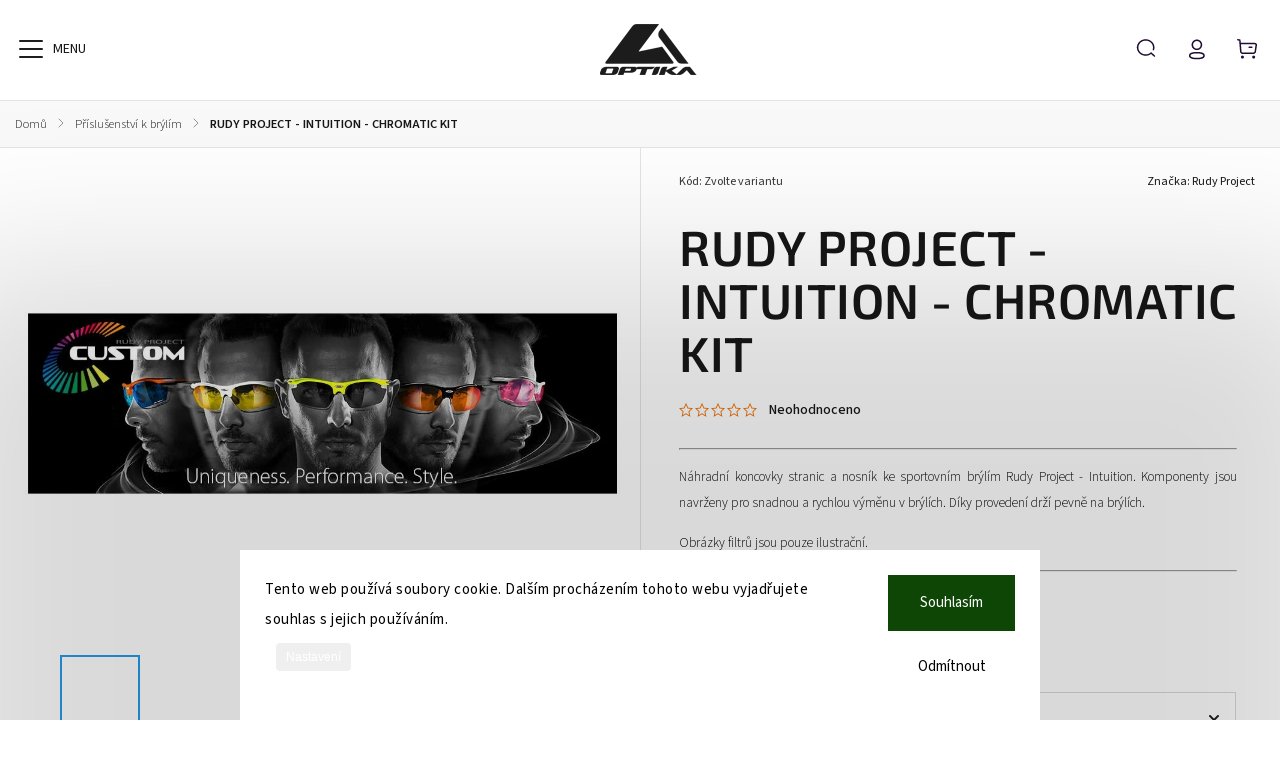

--- FILE ---
content_type: text/html; charset=utf-8
request_url: https://www.aoptika-eshop.cz/prislusenstvi-k-brylim/rudy-project-intuition-chromatic-kit/
body_size: 29261
content:
<!doctype html><html lang="cs" dir="ltr" class="header-background-light external-fonts-loaded"><head><meta charset="utf-8" /><meta name="viewport" content="width=device-width,initial-scale=1" /><title>RUDY PROJECT - INTUITION - CHROMATIC KIT - AOPTIKA.cz - eshop</title><link rel="preconnect" href="https://cdn.myshoptet.com" /><link rel="dns-prefetch" href="https://cdn.myshoptet.com" /><link rel="preload" href="https://cdn.myshoptet.com/prj/dist/master/cms/libs/jquery/jquery-1.11.3.min.js" as="script" /><link href="https://cdn.myshoptet.com/prj/dist/master/cms/templates/frontend_templates/shared/css/font-face/source-sans-3.css" rel="stylesheet"><link href="https://cdn.myshoptet.com/prj/dist/master/cms/templates/frontend_templates/shared/css/font-face/exo-2.css" rel="stylesheet"><script>
dataLayer = [];
dataLayer.push({'shoptet' : {
    "pageId": 715,
    "pageType": "productDetail",
    "currency": "CZK",
    "currencyInfo": {
        "decimalSeparator": ",",
        "exchangeRate": 1,
        "priceDecimalPlaces": 2,
        "symbol": "K\u010d",
        "symbolLeft": 0,
        "thousandSeparator": "."
    },
    "language": "cs",
    "projectId": 187702,
    "product": {
        "id": 1000,
        "guid": "2e8fc599-1163-11e8-8216-002590dad85e",
        "hasVariants": true,
        "codes": [
            {
                "code": "CAT-RUD-DIL-AC210120Z"
            },
            {
                "code": "CAT-RUD-DIL-AC210125Z"
            },
            {
                "code": "CAT-RUD-DIL-AC210123Z"
            },
            {
                "code": "CAT-RUD-DIL-AC210121Z"
            }
        ],
        "name": "RUDY PROJECT - INTUITION - CHROMATIC KIT",
        "appendix": "",
        "weight": 0,
        "manufacturer": "Rudy Project",
        "manufacturerGuid": "1EF533296F976740A3B2DA0BA3DED3EE",
        "currentCategory": "P\u0159\u00edslu\u0161enstv\u00ed k br\u00fdl\u00edm",
        "currentCategoryGuid": "4dd0d679-d6c6-11e7-8216-002590dad85e",
        "defaultCategory": "P\u0159\u00edslu\u0161enstv\u00ed k br\u00fdl\u00edm",
        "defaultCategoryGuid": "4dd0d679-d6c6-11e7-8216-002590dad85e",
        "currency": "CZK",
        "priceWithVat": 390
    },
    "stocks": [
        {
            "id": "ext",
            "title": "Sklad",
            "isDeliveryPoint": 0,
            "visibleOnEshop": 1
        }
    ],
    "cartInfo": {
        "id": null,
        "freeShipping": false,
        "freeShippingFrom": 2000,
        "leftToFreeGift": {
            "formattedPrice": "0 K\u010d",
            "priceLeft": 0
        },
        "freeGift": false,
        "leftToFreeShipping": {
            "priceLeft": 2000,
            "dependOnRegion": 0,
            "formattedPrice": "2.000 K\u010d"
        },
        "discountCoupon": [],
        "getNoBillingShippingPrice": {
            "withoutVat": 0,
            "vat": 0,
            "withVat": 0
        },
        "cartItems": [],
        "taxMode": "ORDINARY"
    },
    "cart": [],
    "customer": {
        "priceRatio": 1,
        "priceListId": 1,
        "groupId": null,
        "registered": false,
        "mainAccount": false
    }
}});
dataLayer.push({'cookie_consent' : {
    "marketing": "denied",
    "analytics": "denied"
}});
document.addEventListener('DOMContentLoaded', function() {
    shoptet.consent.onAccept(function(agreements) {
        if (agreements.length == 0) {
            return;
        }
        dataLayer.push({
            'cookie_consent' : {
                'marketing' : (agreements.includes(shoptet.config.cookiesConsentOptPersonalisation)
                    ? 'granted' : 'denied'),
                'analytics': (agreements.includes(shoptet.config.cookiesConsentOptAnalytics)
                    ? 'granted' : 'denied')
            },
            'event': 'cookie_consent'
        });
    });
});
</script>
<meta property="og:type" content="website"><meta property="og:site_name" content="aoptika-eshop.cz"><meta property="og:url" content="https://www.aoptika-eshop.cz/prislusenstvi-k-brylim/rudy-project-intuition-chromatic-kit/"><meta property="og:title" content="RUDY PROJECT - INTUITION - CHROMATIC KIT - AOPTIKA.cz - eshop"><meta name="author" content="AOPTIKA.cz - eshop"><meta name="web_author" content="Shoptet.cz"><meta name="dcterms.rightsHolder" content="www.aoptika-eshop.cz"><meta name="robots" content="index,follow"><meta property="og:image" content="https://cdn.myshoptet.com/usr/www.aoptika-eshop.cz/user/shop/big/1000_rudy-project-custom.jpg?64f2ff96"><meta property="og:description" content="RUDY PROJECT - INTUITION - CHROMATIC KIT. 
Náhradní koncovky stranic a nosník ke sportovním brýlím Rudy Project - Intuition. Komponenty jsou navrženy pro snadnou a rychlou výměnu v brýlích. Díky provedení drží pevně na brýlích.
Obrázky filtrů jsou pouze ilustrační.

 "><meta name="description" content="RUDY PROJECT - INTUITION - CHROMATIC KIT. 
Náhradní koncovky stranic a nosník ke sportovním brýlím Rudy Project - Intuition. Komponenty jsou navrženy pro snadnou a rychlou výměnu v brýlích. Díky provedení drží pevně na brýlích.
Obrázky filtrů jsou pouze ilustrační.

 "><meta property="product:price:amount" content="390"><meta property="product:price:currency" content="CZK"><style>:root {--color-primary: #239ceb;--color-primary-h: 204;--color-primary-s: 83%;--color-primary-l: 53%;--color-primary-hover: #1997e5;--color-primary-hover-h: 203;--color-primary-hover-s: 80%;--color-primary-hover-l: 50%;--color-secondary: #468c98;--color-secondary-h: 189;--color-secondary-s: 37%;--color-secondary-l: 44%;--color-secondary-hover: #3b7580;--color-secondary-hover-h: 190;--color-secondary-hover-s: 37%;--color-secondary-hover-l: 37%;--color-tertiary: #ffc807;--color-tertiary-h: 47;--color-tertiary-s: 100%;--color-tertiary-l: 51%;--color-tertiary-hover: #ffbb00;--color-tertiary-hover-h: 44;--color-tertiary-hover-s: 100%;--color-tertiary-hover-l: 50%;--color-header-background: #ffffff;--template-font: "Source Sans 3";--template-headings-font: "Exo 2";--header-background-url: url("[data-uri]");--cookies-notice-background: #1A1937;--cookies-notice-color: #F8FAFB;--cookies-notice-button-hover: #f5f5f5;--cookies-notice-link-hover: #27263f;--templates-update-management-preview-mode-content: "Náhled aktualizací šablony je aktivní pro váš prohlížeč."}</style>
    <script>var shoptet = shoptet || {};</script>
    <script src="https://cdn.myshoptet.com/prj/dist/master/shop/dist/main-3g-header.js.05f199e7fd2450312de2.js"></script>
<!-- User include --><!-- service 1140(760) html code header -->
<style>
@media (min-width: 768px) {
  #header .container {
    opacity: 0;
  }
}
</style>
<script src="https://ajax.googleapis.com/ajax/libs/webfont/1.6.26/webfont.js"></script>

<link rel="stylesheet" href="https://cdn.myshoptet.com/usr/shoptet.tomashlad.eu/user/documents/extras/pearl/bootstrap.min.css" />
<link rel="stylesheet" href="https://cdn.myshoptet.com/usr/shoptet.tomashlad.eu/user/documents/extras/pearl/jquery-ui.css" />
<link rel="stylesheet" href="https://cdn.myshoptet.com/usr/shoptet.tomashlad.eu/user/documents/extras/shoptet-font/font.css"/>
<link rel="stylesheet" href="https://cdn.myshoptet.com/usr/shoptet.tomashlad.eu/user/documents/extras/pearl/slick.css" />
<link rel="stylesheet" href="https://cdn.myshoptet.com/usr/shoptet.tomashlad.eu/user/documents/extras/pearl/animate.css">
<link rel="stylesheet" href="https://cdn.myshoptet.com/usr/shoptet.tomashlad.eu/user/documents/extras/pearl/screen.min.css?v087">

<style>
.products-block.products .product .p .name span {
-webkit-box-orient: vertical;
}
.products-block.products .product .p-desc {-webkit-box-orient: vertical;}
.product .dkLabComparerProductDiv {
    order: 2;
    font-size: 12px;
    margin-bottom: 5px;}
footer .footer-links-icons .footer-icons {flex-flow:row wrap;}
@media only screen and (min-width:768px) {
#navigation ul.menu-level-1>li#nav-manufacturers .menu-level-2 li {width:100%;}
}
.wrong-template {
    text-align: center;
    padding: 30px;
    background: #000;
    color: #fff;
    font-size: 20px;
    position: fixed;
    width: 100%;
    height: 100%;
    z-index: 99999999;
    top: 0;
    left: 0;
    padding-top: 20vh;
}
.wrong-template span {
    display: block;
    font-size: 15px;
    margin-top: 25px;
    opacity: 0.7;
}
.wrong-template span a {color: #fff; text-decoration: underline;}
.benefitBanner .benefitBanner__picture img {max-width:80px;}
.advancedOrder__buttons {display: flex;align-items: center;justify-content: center;margin-top: 20px;}
.advancedOrder__buttons .next-step-back {
    min-width: 90px;
    min-height: 53px;
    border: none;
    display: -ms-flexbox !important;
    display: flex !important;
    cursor: pointer;
    padding: 0 35px;
    color: #171717;
    background: transparent;
    border-radius: 0;
    text-transform: none;
    font-weight: 500;
    display: flex;
    align-items: center;
    margin-right: 15px;
    font-family: var(--template-font);
    font-size: 14px;
    border: 1px solid #171717;
    cursor: pointer;
}
.advancedOrder__buttons .next-step-back:hover {background: #f2f2f2;}
@media (max-width: 768px) {
.advancedOrder__buttons .next-step-back {margin: 0 auto;padding: 0 15px;}
.cart-content .next-step .btn.next-step-back {margin-top: 20px !important;margin-bottom: 20px !important;}
}
body.no-gradients #header .search-form fieldset button, body.no-gradients .cart-inner:not(.cart-empty) .cart-row .col-md-4 .next-step-finish, body.no-gradients .cart-inner:not(.cart-empty) .cart-row .col-md-4 .next-step-forward, body.no-gradients .cart-widget.popup-widget #continue-order-button, body.no-gradients .newsletter form button, body.no-gradients .product-top .add-to-cart .add-to-cart-button, body.no-gradients .products-block.products .product button, body.no-gradients footer #formLogin .btn, body.no-gradients footer #formLogin button, body.no-gradients footer .search .btn, body.no-gradients footer .search button {font-family: var(--template-font);}
img {height: auto;}
.carousel-inner {min-height:0 !important;}
.category-top {z-index:1;}
.products-inline.products .product .p .image img {object-fit:contain;}
.js-hidden.visible, .js-hidden.visible-permanent {
    max-height: none;
    max-width: none;
    overflow: visible;
    position: inherit;
    transform: scaleY(1) scaleX(1);
    transform-origin: center;
    transition: all .3s ease-out;
    visibility: visible;
}
#discussionWrapper .add-comment .link-like {
    color: #fff;
    background: #171717;
    border-radius: 5px;
    font-size: 13px;
    padding: 6px 15px;
    cursor: pointer;
}
</style>
<!-- project html code header -->
<script>
    var hpRating = 'hodnoceni-obchodu'; 
</script>

<script>
    var hpCategoriesUrl = "hp-kategorie";
</script>
<!-- /User include --><link rel="shortcut icon" href="/favicon.ico" type="image/x-icon" /><link rel="canonical" href="https://www.aoptika-eshop.cz/prislusenstvi-k-brylim/rudy-project-intuition-chromatic-kit/" />    <!-- Global site tag (gtag.js) - Google Analytics -->
    <script async src="https://www.googletagmanager.com/gtag/js?id=UA-41126152-5"></script>
    <script>
        
        window.dataLayer = window.dataLayer || [];
        function gtag(){dataLayer.push(arguments);}
        

                    console.debug('default consent data');

            gtag('consent', 'default', {"ad_storage":"denied","analytics_storage":"denied","ad_user_data":"denied","ad_personalization":"denied","wait_for_update":500});
            dataLayer.push({
                'event': 'default_consent'
            });
        
        gtag('js', new Date());

                gtag('config', 'UA-41126152-5', { 'groups': "UA" });
        
        
        
        
        
        
        
        
                gtag('set', 'currency', 'CZK');

        gtag('event', 'view_item', {
            "send_to": "UA",
            "items": [
                {
                    "id": "CAT-RUD-DIL-AC210120Z",
                    "name": "RUDY PROJECT - INTUITION - CHROMATIC KIT",
                    "category": "P\u0159\u00edslu\u0161enstv\u00ed k br\u00fdl\u00edm",
                                        "brand": "Rudy Project",
                                                            "variant": "Barva: Black",
                                        "price": 322.31
                }
            ]
        });
        
        
        
        
        
        
        
        
        
        
        
        
        document.addEventListener('DOMContentLoaded', function() {
            if (typeof shoptet.tracking !== 'undefined') {
                for (var id in shoptet.tracking.bannersList) {
                    gtag('event', 'view_promotion', {
                        "send_to": "UA",
                        "promotions": [
                            {
                                "id": shoptet.tracking.bannersList[id].id,
                                "name": shoptet.tracking.bannersList[id].name,
                                "position": shoptet.tracking.bannersList[id].position
                            }
                        ]
                    });
                }
            }

            shoptet.consent.onAccept(function(agreements) {
                if (agreements.length !== 0) {
                    console.debug('gtag consent accept');
                    var gtagConsentPayload =  {
                        'ad_storage': agreements.includes(shoptet.config.cookiesConsentOptPersonalisation)
                            ? 'granted' : 'denied',
                        'analytics_storage': agreements.includes(shoptet.config.cookiesConsentOptAnalytics)
                            ? 'granted' : 'denied',
                                                                                                'ad_user_data': agreements.includes(shoptet.config.cookiesConsentOptPersonalisation)
                            ? 'granted' : 'denied',
                        'ad_personalization': agreements.includes(shoptet.config.cookiesConsentOptPersonalisation)
                            ? 'granted' : 'denied',
                        };
                    console.debug('update consent data', gtagConsentPayload);
                    gtag('consent', 'update', gtagConsentPayload);
                    dataLayer.push(
                        { 'event': 'update_consent' }
                    );
                }
            });
        });
    </script>
</head><body class="desktop id-715 in-prislusenstvi-k-brylim template-11 type-product type-detail one-column-body columns-3 blank-mode blank-mode-css ums_forms_redesign--off ums_a11y_category_page--on ums_discussion_rating_forms--off ums_flags_display_unification--on ums_a11y_login--on mobile-header-version-1">
        <div id="fb-root"></div>
        <script>
            window.fbAsyncInit = function() {
                FB.init({
//                    appId            : 'your-app-id',
                    autoLogAppEvents : true,
                    xfbml            : true,
                    version          : 'v19.0'
                });
            };
        </script>
        <script async defer crossorigin="anonymous" src="https://connect.facebook.net/cs_CZ/sdk.js"></script>    <div class="siteCookies siteCookies--bottom siteCookies--dark js-siteCookies" role="dialog" data-testid="cookiesPopup" data-nosnippet>
        <div class="siteCookies__form">
            <div class="siteCookies__content">
                <div class="siteCookies__text">
                    Tento web používá soubory cookie. Dalším procházením tohoto webu vyjadřujete souhlas s jejich používáním.
                </div>
                <p class="siteCookies__links">
                    <button class="siteCookies__link js-cookies-settings" aria-label="Nastavení cookies" data-testid="cookiesSettings">Nastavení</button>
                </p>
            </div>
            <div class="siteCookies__buttonWrap">
                                    <button class="siteCookies__button js-cookiesConsentSubmit" value="reject" aria-label="Odmítnout cookies" data-testid="buttonCookiesReject">Odmítnout</button>
                                <button class="siteCookies__button js-cookiesConsentSubmit" value="all" aria-label="Přijmout cookies" data-testid="buttonCookiesAccept">Souhlasím</button>
            </div>
        </div>
        <script>
            document.addEventListener("DOMContentLoaded", () => {
                const siteCookies = document.querySelector('.js-siteCookies');
                document.addEventListener("scroll", shoptet.common.throttle(() => {
                    const st = document.documentElement.scrollTop;
                    if (st > 1) {
                        siteCookies.classList.add('siteCookies--scrolled');
                    } else {
                        siteCookies.classList.remove('siteCookies--scrolled');
                    }
                }, 100));
            });
        </script>
    </div>
<a href="#content" class="skip-link sr-only">Přejít na obsah</a><div class="overall-wrapper"><div class="user-action"><div class="container">
    <div class="user-action-in">
                    <div id="login" class="user-action-login popup-widget login-widget" role="dialog" aria-labelledby="loginHeading">
        <div class="popup-widget-inner">
                            <h2 id="loginHeading">Přihlášení k vašemu účtu</h2><div id="customerLogin"><form action="/action/Customer/Login/" method="post" id="formLoginIncluded" class="csrf-enabled formLogin" data-testid="formLogin"><input type="hidden" name="referer" value="" /><div class="form-group"><div class="input-wrapper email js-validated-element-wrapper no-label"><input type="email" name="email" class="form-control" autofocus placeholder="E-mailová adresa (např. jan@novak.cz)" data-testid="inputEmail" autocomplete="email" required /></div></div><div class="form-group"><div class="input-wrapper password js-validated-element-wrapper no-label"><input type="password" name="password" class="form-control" placeholder="Heslo" data-testid="inputPassword" autocomplete="current-password" required /><span class="no-display">Nemůžete vyplnit toto pole</span><input type="text" name="surname" value="" class="no-display" /></div></div><div class="form-group"><div class="login-wrapper"><button type="submit" class="btn btn-secondary btn-text btn-login" data-testid="buttonSubmit">Přihlásit se</button><div class="password-helper"><a href="/registrace/" data-testid="signup" rel="nofollow">Nová registrace</a><a href="/klient/zapomenute-heslo/" rel="nofollow">Zapomenuté heslo</a></div></div></div><div class="social-login-buttons"><div class="social-login-buttons-divider"><span>nebo</span></div><div class="form-group"><a href="/action/Social/login/?provider=Facebook" class="login-btn facebook" rel="nofollow"><span class="login-facebook-icon"></span><strong>Přihlásit se přes Facebook</strong></a></div></div></form>
</div>                    </div>
    </div>

                            <div id="cart-widget" class="user-action-cart popup-widget cart-widget loader-wrapper" data-testid="popupCartWidget" role="dialog" aria-hidden="true">
    <div class="popup-widget-inner cart-widget-inner place-cart-here">
        <div class="loader-overlay">
            <div class="loader"></div>
        </div>
    </div>

    <div class="cart-widget-button">
        <a href="/kosik/" class="btn btn-conversion" id="continue-order-button" rel="nofollow" data-testid="buttonNextStep">Pokračovat do košíku</a>
    </div>
</div>
            </div>
</div>
</div><div class="top-navigation-bar" data-testid="topNavigationBar">

    <div class="container">

        <div class="top-navigation-contacts">
            <strong>Zákaznická podpora:</strong><a href="tel:722934685" class="project-phone" aria-label="Zavolat na 722934685" data-testid="contactboxPhone"><span>722 934 685</span></a><a href="mailto:info@aoptika.cz" class="project-email" data-testid="contactboxEmail"><span>info@aoptika.cz</span></a>        </div>

                            <div class="top-navigation-menu">
                <div class="top-navigation-menu-trigger"></div>
                <ul class="top-navigation-bar-menu">
                                            <li class="top-navigation-menu-item-27">
                            <a href="/doprava-a-platba/">Doprava, platba, doba dodání, vrácení zboží</a>
                        </li>
                                            <li class="top-navigation-menu-item-39">
                            <a href="/obchodni-podminky/">Obchodní podmínky</a>
                        </li>
                                            <li class="top-navigation-menu-item-1027">
                            <a href="/ochranna-osobnich-udaju/" target="blank">Ochranna osobních údajů</a>
                        </li>
                                    </ul>
                <ul class="top-navigation-bar-menu-helper"></ul>
            </div>
        
        <div class="top-navigation-tools">
            <div class="responsive-tools">
                <a href="#" class="toggle-window" data-target="search" aria-label="Hledat" data-testid="linkSearchIcon"></a>
                                                            <a href="#" class="toggle-window" data-target="login"></a>
                                                    <a href="#" class="toggle-window" data-target="navigation" aria-label="Menu" data-testid="hamburgerMenu"></a>
            </div>
                        <button class="top-nav-button top-nav-button-login toggle-window" type="button" data-target="login" aria-haspopup="dialog" aria-controls="login" aria-expanded="false" data-testid="signin"><span>Přihlášení</span></button>        </div>

    </div>

</div>
<header id="header"><div class="container navigation-wrapper">
    <div class="header-top">
        <div class="site-name-wrapper">
            <div class="site-name"><a href="/" data-testid="linkWebsiteLogo"><img src="https://cdn.myshoptet.com/usr/www.aoptika-eshop.cz/user/logos/logo-eshop-1.png" alt="AOPTIKA.cz - eshop" fetchpriority="low" /></a></div>        </div>
        <div class="search" itemscope itemtype="https://schema.org/WebSite">
            <meta itemprop="headline" content="Příslušenství k brýlím"/><meta itemprop="url" content="https://www.aoptika-eshop.cz"/><meta itemprop="text" content="RUDY PROJECT - INTUITION - CHROMATIC KIT. Náhradní koncovky stranic a nosník ke sportovním brýlím Rudy Project - Intuition. Komponenty jsou navrženy pro snadnou a rychlou výměnu v brýlích. Díky provedení drží pevně na brýlích. Obrázky filtrů jsou pouze ilustrační. "/>            <form action="/action/ProductSearch/prepareString/" method="post"
    id="formSearchForm" class="search-form compact-form js-search-main"
    itemprop="potentialAction" itemscope itemtype="https://schema.org/SearchAction" data-testid="searchForm">
    <fieldset>
        <meta itemprop="target"
            content="https://www.aoptika-eshop.cz/vyhledavani/?string={string}"/>
        <input type="hidden" name="language" value="cs"/>
        
            
<input
    type="search"
    name="string"
        class="query-input form-control search-input js-search-input"
    placeholder="Napište, co hledáte"
    autocomplete="off"
    required
    itemprop="query-input"
    aria-label="Vyhledávání"
    data-testid="searchInput"
>
            <button type="submit" class="btn btn-default" data-testid="searchBtn">Hledat</button>
        
    </fieldset>
</form>
        </div>
        <div class="navigation-buttons">
                
    <a href="/kosik/" class="btn btn-icon toggle-window cart-count" data-target="cart" data-hover="true" data-redirect="true" data-testid="headerCart" rel="nofollow" aria-haspopup="dialog" aria-expanded="false" aria-controls="cart-widget">
        
                <span class="sr-only">Nákupní košík</span>
        
            <span class="cart-price visible-lg-inline-block" data-testid="headerCartPrice">
                                    Prázdný košík                            </span>
        
    
            </a>
        </div>
    </div>
    <nav id="navigation" aria-label="Hlavní menu" data-collapsible="true"><div class="navigation-in menu"><ul class="menu-level-1" role="menubar" data-testid="headerMenuItems"><li class="menu-item-700 ext" role="none"><a href="/dioptricke-bryle/" data-testid="headerMenuItem" role="menuitem" aria-haspopup="true" aria-expanded="false"><b>Dioptrické brýle</b><span class="submenu-arrow"></span></a><ul class="menu-level-2" aria-label="Dioptrické brýle" tabindex="-1" role="menu"><li class="menu-item-1083" role="none"><a href="/silhouette/" class="menu-image" data-testid="headerMenuItem" tabindex="-1" aria-hidden="true"><img src="data:image/svg+xml,%3Csvg%20width%3D%22140%22%20height%3D%22100%22%20xmlns%3D%22http%3A%2F%2Fwww.w3.org%2F2000%2Fsvg%22%3E%3C%2Fsvg%3E" alt="" aria-hidden="true" width="140" height="100"  data-src="https://cdn.myshoptet.com/usr/www.aoptika-eshop.cz/user/categories/thumb/dioptricke-bryle-top.jpg" fetchpriority="low" /></a><div><a href="/silhouette/" data-testid="headerMenuItem" role="menuitem"><span>Silhouette</span></a>
                        </div></li><li class="menu-item-1196" role="none"><a href="/la-marca/" class="menu-image" data-testid="headerMenuItem" tabindex="-1" aria-hidden="true"><img src="data:image/svg+xml,%3Csvg%20width%3D%22140%22%20height%3D%22100%22%20xmlns%3D%22http%3A%2F%2Fwww.w3.org%2F2000%2Fsvg%22%3E%3C%2Fsvg%3E" alt="" aria-hidden="true" width="140" height="100"  data-src="https://cdn.myshoptet.com/usr/www.aoptika-eshop.cz/user/categories/thumb/dioptricke-bryle-top.jpg" fetchpriority="low" /></a><div><a href="/la-marca/" data-testid="headerMenuItem" role="menuitem"><span>La Marca</span></a>
                        </div></li><li class="menu-item-1347" role="none"><a href="/parasite/" class="menu-image" data-testid="headerMenuItem" tabindex="-1" aria-hidden="true"><img src="data:image/svg+xml,%3Csvg%20width%3D%22140%22%20height%3D%22100%22%20xmlns%3D%22http%3A%2F%2Fwww.w3.org%2F2000%2Fsvg%22%3E%3C%2Fsvg%3E" alt="" aria-hidden="true" width="140" height="100"  data-src="https://cdn.myshoptet.com/usr/www.aoptika-eshop.cz/user/categories/thumb/dioptricke-bryle-modni-4.jpg" fetchpriority="low" /></a><div><a href="/parasite/" data-testid="headerMenuItem" role="menuitem"><span>Parasite</span></a>
                        </div></li><li class="menu-item-1296 has-third-level" role="none"><a href="/zenka/" class="menu-image" data-testid="headerMenuItem" tabindex="-1" aria-hidden="true"><img src="data:image/svg+xml,%3Csvg%20width%3D%22140%22%20height%3D%22100%22%20xmlns%3D%22http%3A%2F%2Fwww.w3.org%2F2000%2Fsvg%22%3E%3C%2Fsvg%3E" alt="" aria-hidden="true" width="140" height="100"  data-src="https://cdn.myshoptet.com/usr/www.aoptika-eshop.cz/user/categories/thumb/dioptricke-bryle-modni-2.jpg" fetchpriority="low" /></a><div><a href="/zenka/" data-testid="headerMenuItem" role="menuitem"><span>Zenka</span></a>
                                                    <ul class="menu-level-3" role="menu">
                                                                    <li class="menu-item-1299" role="none">
                                        <a href="/fc-1-ovalne/" data-testid="headerMenuItem" role="menuitem">
                                            FC 1 - oválné</a>,                                    </li>
                                                                    <li class="menu-item-1302" role="none">
                                        <a href="/fc-2-kulate/" data-testid="headerMenuItem" role="menuitem">
                                            FC 2 - kulaté</a>,                                    </li>
                                                                    <li class="menu-item-1305" role="none">
                                        <a href="/nahradni-klipy/" data-testid="headerMenuItem" role="menuitem">
                                            Náhradní klipy</a>                                    </li>
                                                            </ul>
                        </div></li><li class="menu-item-1251" role="none"><a href="/titanflex/" class="menu-image" data-testid="headerMenuItem" tabindex="-1" aria-hidden="true"><img src="data:image/svg+xml,%3Csvg%20width%3D%22140%22%20height%3D%22100%22%20xmlns%3D%22http%3A%2F%2Fwww.w3.org%2F2000%2Fsvg%22%3E%3C%2Fsvg%3E" alt="" aria-hidden="true" width="140" height="100"  data-src="https://cdn.myshoptet.com/usr/www.aoptika-eshop.cz/user/categories/thumb/dioptricke-bryle-top.jpg" fetchpriority="low" /></a><div><a href="/titanflex/" data-testid="headerMenuItem" role="menuitem"><span>Titanflex</span></a>
                        </div></li><li class="menu-item-1291" role="none"><a href="/dutz/" class="menu-image" data-testid="headerMenuItem" tabindex="-1" aria-hidden="true"><img src="data:image/svg+xml,%3Csvg%20width%3D%22140%22%20height%3D%22100%22%20xmlns%3D%22http%3A%2F%2Fwww.w3.org%2F2000%2Fsvg%22%3E%3C%2Fsvg%3E" alt="" aria-hidden="true" width="140" height="100"  data-src="https://cdn.myshoptet.com/usr/www.aoptika-eshop.cz/user/categories/thumb/dioptricke-bryle-modni-3.jpg" fetchpriority="low" /></a><div><a href="/dutz/" data-testid="headerMenuItem" role="menuitem"><span>Dutz</span></a>
                        </div></li><li class="menu-item-835" role="none"><a href="/bezne-2/" class="menu-image" data-testid="headerMenuItem" tabindex="-1" aria-hidden="true"><img src="data:image/svg+xml,%3Csvg%20width%3D%22140%22%20height%3D%22100%22%20xmlns%3D%22http%3A%2F%2Fwww.w3.org%2F2000%2Fsvg%22%3E%3C%2Fsvg%3E" alt="" aria-hidden="true" width="140" height="100"  data-src="https://cdn.myshoptet.com/usr/www.aoptika-eshop.cz/user/categories/thumb/dioptricke-bryle-1.jpg" fetchpriority="low" /></a><div><a href="/bezne-2/" data-testid="headerMenuItem" role="menuitem"><span>Běžné</span></a>
                        </div></li><li class="menu-item-892" role="none"><a href="/detske/" class="menu-image" data-testid="headerMenuItem" tabindex="-1" aria-hidden="true"><img src="data:image/svg+xml,%3Csvg%20width%3D%22140%22%20height%3D%22100%22%20xmlns%3D%22http%3A%2F%2Fwww.w3.org%2F2000%2Fsvg%22%3E%3C%2Fsvg%3E" alt="" aria-hidden="true" width="140" height="100"  data-src="https://cdn.myshoptet.com/usr/www.aoptika-eshop.cz/user/categories/thumb/dioptricke-bryle-3.jpg" fetchpriority="low" /></a><div><a href="/detske/" data-testid="headerMenuItem" role="menuitem"><span>Dětské</span></a>
                        </div></li><li class="menu-item-1244" role="none"><a href="/detske-s-klipem/" class="menu-image" data-testid="headerMenuItem" tabindex="-1" aria-hidden="true"><img src="data:image/svg+xml,%3Csvg%20width%3D%22140%22%20height%3D%22100%22%20xmlns%3D%22http%3A%2F%2Fwww.w3.org%2F2000%2Fsvg%22%3E%3C%2Fsvg%3E" alt="" aria-hidden="true" width="140" height="100"  data-src="https://cdn.myshoptet.com/usr/www.aoptika-eshop.cz/user/categories/thumb/bryle-s-klipem2-1.jpg" fetchpriority="low" /></a><div><a href="/detske-s-klipem/" data-testid="headerMenuItem" role="menuitem"><span>Dětské s klipem</span></a>
                        </div></li><li class="menu-item-898" role="none"><a href="/extra-siroke/" class="menu-image" data-testid="headerMenuItem" tabindex="-1" aria-hidden="true"><img src="data:image/svg+xml,%3Csvg%20width%3D%22140%22%20height%3D%22100%22%20xmlns%3D%22http%3A%2F%2Fwww.w3.org%2F2000%2Fsvg%22%3E%3C%2Fsvg%3E" alt="" aria-hidden="true" width="140" height="100"  data-src="https://cdn.myshoptet.com/usr/www.aoptika-eshop.cz/user/categories/thumb/dioptricke-bryle-4.jpg" fetchpriority="low" /></a><div><a href="/extra-siroke/" data-testid="headerMenuItem" role="menuitem"><span>Extra široké</span></a>
                        </div></li><li class="menu-item-895" role="none"><a href="/pro-seniory/" class="menu-image" data-testid="headerMenuItem" tabindex="-1" aria-hidden="true"><img src="data:image/svg+xml,%3Csvg%20width%3D%22140%22%20height%3D%22100%22%20xmlns%3D%22http%3A%2F%2Fwww.w3.org%2F2000%2Fsvg%22%3E%3C%2Fsvg%3E" alt="" aria-hidden="true" width="140" height="100"  data-src="https://cdn.myshoptet.com/usr/www.aoptika-eshop.cz/user/categories/thumb/dioptricke-bryle-5.jpg" fetchpriority="low" /></a><div><a href="/pro-seniory/" data-testid="headerMenuItem" role="menuitem"><span>Pro seniory</span></a>
                        </div></li><li class="menu-item-838" role="none"><a href="/s-klipem/" class="menu-image" data-testid="headerMenuItem" tabindex="-1" aria-hidden="true"><img src="data:image/svg+xml,%3Csvg%20width%3D%22140%22%20height%3D%22100%22%20xmlns%3D%22http%3A%2F%2Fwww.w3.org%2F2000%2Fsvg%22%3E%3C%2Fsvg%3E" alt="" aria-hidden="true" width="140" height="100"  data-src="https://cdn.myshoptet.com/usr/www.aoptika-eshop.cz/user/categories/thumb/bryle-s-klipem2.jpg" fetchpriority="low" /></a><div><a href="/s-klipem/" data-testid="headerMenuItem" role="menuitem"><span>S klipem</span></a>
                        </div></li><li class="menu-item-1167" role="none"><a href="/cteci/" class="menu-image" data-testid="headerMenuItem" tabindex="-1" aria-hidden="true"><img src="data:image/svg+xml,%3Csvg%20width%3D%22140%22%20height%3D%22100%22%20xmlns%3D%22http%3A%2F%2Fwww.w3.org%2F2000%2Fsvg%22%3E%3C%2Fsvg%3E" alt="" aria-hidden="true" width="140" height="100"  data-src="https://cdn.myshoptet.com/usr/www.aoptika-eshop.cz/user/categories/thumb/cteci-bryle.jpg" fetchpriority="low" /></a><div><a href="/cteci/" data-testid="headerMenuItem" role="menuitem"><span>Čtecí</span></a>
                        </div></li></ul></li>
<li class="menu-item-703 ext" role="none"><a href="/slunecni-bryle/" data-testid="headerMenuItem" role="menuitem" aria-haspopup="true" aria-expanded="false"><b>Sluneční brýle</b><span class="submenu-arrow"></span></a><ul class="menu-level-2" aria-label="Sluneční brýle" tabindex="-1" role="menu"><li class="menu-item-961" role="none"><a href="/bezne-3/" class="menu-image" data-testid="headerMenuItem" tabindex="-1" aria-hidden="true"><img src="data:image/svg+xml,%3Csvg%20width%3D%22140%22%20height%3D%22100%22%20xmlns%3D%22http%3A%2F%2Fwww.w3.org%2F2000%2Fsvg%22%3E%3C%2Fsvg%3E" alt="" aria-hidden="true" width="140" height="100"  data-src="https://cdn.myshoptet.com/usr/www.aoptika-eshop.cz/user/categories/thumb/slunecni-bryle-1.jpg" fetchpriority="low" /></a><div><a href="/bezne-3/" data-testid="headerMenuItem" role="menuitem"><span>Běžné</span></a>
                        </div></li><li class="menu-item-1003" role="none"><a href="/detske-2/" class="menu-image" data-testid="headerMenuItem" tabindex="-1" aria-hidden="true"><img src="data:image/svg+xml,%3Csvg%20width%3D%22140%22%20height%3D%22100%22%20xmlns%3D%22http%3A%2F%2Fwww.w3.org%2F2000%2Fsvg%22%3E%3C%2Fsvg%3E" alt="" aria-hidden="true" width="140" height="100"  data-src="https://cdn.myshoptet.com/usr/www.aoptika-eshop.cz/user/categories/thumb/slunecni-bryle-2.jpg" fetchpriority="low" /></a><div><a href="/detske-2/" data-testid="headerMenuItem" role="menuitem"><span>Dětské</span></a>
                        </div></li><li class="menu-item-964" role="none"><a href="/modni-2/" class="menu-image" data-testid="headerMenuItem" tabindex="-1" aria-hidden="true"><img src="data:image/svg+xml,%3Csvg%20width%3D%22140%22%20height%3D%22100%22%20xmlns%3D%22http%3A%2F%2Fwww.w3.org%2F2000%2Fsvg%22%3E%3C%2Fsvg%3E" alt="" aria-hidden="true" width="140" height="100"  data-src="https://cdn.myshoptet.com/usr/www.aoptika-eshop.cz/user/categories/thumb/slunecni-bryle-modni.jpg" fetchpriority="low" /></a><div><a href="/modni-2/" data-testid="headerMenuItem" role="menuitem"><span>Modní</span></a>
                        </div></li><li class="menu-item-958" role="none"><a href="/sportovni-2/" class="menu-image" data-testid="headerMenuItem" tabindex="-1" aria-hidden="true"><img src="data:image/svg+xml,%3Csvg%20width%3D%22140%22%20height%3D%22100%22%20xmlns%3D%22http%3A%2F%2Fwww.w3.org%2F2000%2Fsvg%22%3E%3C%2Fsvg%3E" alt="" aria-hidden="true" width="140" height="100"  data-src="https://cdn.myshoptet.com/usr/www.aoptika-eshop.cz/user/categories/thumb/ochranne-bryle.jpg" fetchpriority="low" /></a><div><a href="/sportovni-2/" data-testid="headerMenuItem" role="menuitem"><span>Sportovní</span></a>
                        </div></li></ul></li>
<li class="menu-item-706 ext" role="none"><a href="/sportovni-bryle/" data-testid="headerMenuItem" role="menuitem" aria-haspopup="true" aria-expanded="false"><b>Sportovní brýle</b><span class="submenu-arrow"></span></a><ul class="menu-level-2" aria-label="Sportovní brýle" tabindex="-1" role="menu"><li class="menu-item-1173 has-third-level" role="none"><a href="/rudy-project/" class="menu-image" data-testid="headerMenuItem" tabindex="-1" aria-hidden="true"><img src="data:image/svg+xml,%3Csvg%20width%3D%22140%22%20height%3D%22100%22%20xmlns%3D%22http%3A%2F%2Fwww.w3.org%2F2000%2Fsvg%22%3E%3C%2Fsvg%3E" alt="" aria-hidden="true" width="140" height="100"  data-src="https://cdn.myshoptet.com/usr/www.aoptika-eshop.cz/user/categories/thumb/rp.jpg" fetchpriority="low" /></a><div><a href="/rudy-project/" data-testid="headerMenuItem" role="menuitem"><span>Rudy Project</span></a>
                                                    <ul class="menu-level-3" role="menu">
                                                                    <li class="menu-item-1176" role="none">
                                        <a href="/kompletni-bryle/" data-testid="headerMenuItem" role="menuitem">
                                            Kompletní brýle</a>,                                    </li>
                                                                    <li class="menu-item-1191" role="none">
                                        <a href="/samotne-ramy/" data-testid="headerMenuItem" role="menuitem">
                                            Samotné rámy</a>,                                    </li>
                                                                    <li class="menu-item-1185" role="none">
                                        <a href="/opticke-adaptery/" data-testid="headerMenuItem" role="menuitem">
                                            Optické adaptéry</a>,                                    </li>
                                                                    <li class="menu-item-1179" role="none">
                                        <a href="/nahradni-dily/" data-testid="headerMenuItem" role="menuitem">
                                            Náhradní díly</a>,                                    </li>
                                                                    <li class="menu-item-1182" role="none">
                                        <a href="/nahradni-filtry/" data-testid="headerMenuItem" role="menuitem">
                                            Náhradní filtry</a>,                                    </li>
                                                                    <li class="menu-item-1188" role="none">
                                        <a href="/doplnky-2/" data-testid="headerMenuItem" role="menuitem">
                                            Doplňky</a>                                    </li>
                                                            </ul>
                        </div></li><li class="menu-item-769" role="none"><a href="/horni-ram/" class="menu-image" data-testid="headerMenuItem" tabindex="-1" aria-hidden="true"><img src="data:image/svg+xml,%3Csvg%20width%3D%22140%22%20height%3D%22100%22%20xmlns%3D%22http%3A%2F%2Fwww.w3.org%2F2000%2Fsvg%22%3E%3C%2Fsvg%3E" alt="" aria-hidden="true" width="140" height="100"  data-src="https://cdn.myshoptet.com/usr/www.aoptika-eshop.cz/user/categories/thumb/sportovni-bryle-1.jpg" fetchpriority="low" /></a><div><a href="/horni-ram/" data-testid="headerMenuItem" role="menuitem"><span>Horní rám</span></a>
                        </div></li><li class="menu-item-970" role="none"><a href="/cely-ram/" class="menu-image" data-testid="headerMenuItem" tabindex="-1" aria-hidden="true"><img src="data:image/svg+xml,%3Csvg%20width%3D%22140%22%20height%3D%22100%22%20xmlns%3D%22http%3A%2F%2Fwww.w3.org%2F2000%2Fsvg%22%3E%3C%2Fsvg%3E" alt="" aria-hidden="true" width="140" height="100"  data-src="https://cdn.myshoptet.com/usr/www.aoptika-eshop.cz/user/categories/thumb/slunecni-bryle-2.jpg" fetchpriority="low" /></a><div><a href="/cely-ram/" data-testid="headerMenuItem" role="menuitem"><span>Celý rám</span></a>
                        </div></li><li class="menu-item-763" role="none"><a href="/stitove/" class="menu-image" data-testid="headerMenuItem" tabindex="-1" aria-hidden="true"><img src="data:image/svg+xml,%3Csvg%20width%3D%22140%22%20height%3D%22100%22%20xmlns%3D%22http%3A%2F%2Fwww.w3.org%2F2000%2Fsvg%22%3E%3C%2Fsvg%3E" alt="" aria-hidden="true" width="140" height="100"  data-src="https://cdn.myshoptet.com/usr/www.aoptika-eshop.cz/user/categories/thumb/stitove-bryle.jpg" fetchpriority="low" /></a><div><a href="/stitove/" data-testid="headerMenuItem" role="menuitem"><span>Štítové</span></a>
                        </div></li><li class="menu-item-754" role="none"><a href="/extremne-odolne/" class="menu-image" data-testid="headerMenuItem" tabindex="-1" aria-hidden="true"><img src="data:image/svg+xml,%3Csvg%20width%3D%22140%22%20height%3D%22100%22%20xmlns%3D%22http%3A%2F%2Fwww.w3.org%2F2000%2Fsvg%22%3E%3C%2Fsvg%3E" alt="" aria-hidden="true" width="140" height="100"  data-src="https://cdn.myshoptet.com/usr/www.aoptika-eshop.cz/user/categories/thumb/ochranne-bryle.jpg" fetchpriority="low" /></a><div><a href="/extremne-odolne/" data-testid="headerMenuItem" role="menuitem"><span>Extrémně odolné</span></a>
                        </div></li><li class="menu-item-748" role="none"><a href="/ochranne/" class="menu-image" data-testid="headerMenuItem" tabindex="-1" aria-hidden="true"><img src="data:image/svg+xml,%3Csvg%20width%3D%22140%22%20height%3D%22100%22%20xmlns%3D%22http%3A%2F%2Fwww.w3.org%2F2000%2Fsvg%22%3E%3C%2Fsvg%3E" alt="" aria-hidden="true" width="140" height="100"  data-src="https://cdn.myshoptet.com/usr/www.aoptika-eshop.cz/user/categories/thumb/goggles.jpg" fetchpriority="low" /></a><div><a href="/ochranne/" data-testid="headerMenuItem" role="menuitem"><span>Ochranné</span></a>
                        </div></li><li class="menu-item-757" role="none"><a href="/plavecke/" class="menu-image" data-testid="headerMenuItem" tabindex="-1" aria-hidden="true"><img src="data:image/svg+xml,%3Csvg%20width%3D%22140%22%20height%3D%22100%22%20xmlns%3D%22http%3A%2F%2Fwww.w3.org%2F2000%2Fsvg%22%3E%3C%2Fsvg%3E" alt="" aria-hidden="true" width="140" height="100"  data-src="https://cdn.myshoptet.com/usr/www.aoptika-eshop.cz/user/categories/thumb/plavecke-bryle.jpg" fetchpriority="low" /></a><div><a href="/plavecke/" data-testid="headerMenuItem" role="menuitem"><span>Plavecké</span></a>
                        </div></li><li class="menu-item-760" role="none"><a href="/potapecske/" class="menu-image" data-testid="headerMenuItem" tabindex="-1" aria-hidden="true"><img src="data:image/svg+xml,%3Csvg%20width%3D%22140%22%20height%3D%22100%22%20xmlns%3D%22http%3A%2F%2Fwww.w3.org%2F2000%2Fsvg%22%3E%3C%2Fsvg%3E" alt="" aria-hidden="true" width="140" height="100"  data-src="https://cdn.myshoptet.com/usr/www.aoptika-eshop.cz/user/categories/thumb/potapecske-masky.jpg" fetchpriority="low" /></a><div><a href="/potapecske/" data-testid="headerMenuItem" role="menuitem"><span>Potápěčské</span></a>
                        </div></li><li class="menu-item-1116" role="none"><a href="/vyklopny-predves/" class="menu-image" data-testid="headerMenuItem" tabindex="-1" aria-hidden="true"><img src="data:image/svg+xml,%3Csvg%20width%3D%22140%22%20height%3D%22100%22%20xmlns%3D%22http%3A%2F%2Fwww.w3.org%2F2000%2Fsvg%22%3E%3C%2Fsvg%3E" alt="" aria-hidden="true" width="140" height="100"  data-src="https://cdn.myshoptet.com/usr/www.aoptika-eshop.cz/user/categories/thumb/vyklopne.jpg" fetchpriority="low" /></a><div><a href="/vyklopny-predves/" data-testid="headerMenuItem" role="menuitem"><span>Výklopný předvěs</span></a>
                        </div></li><li class="menu-item-1314" role="none"><a href="/detske-3/" class="menu-image" data-testid="headerMenuItem" tabindex="-1" aria-hidden="true"><img src="data:image/svg+xml,%3Csvg%20width%3D%22140%22%20height%3D%22100%22%20xmlns%3D%22http%3A%2F%2Fwww.w3.org%2F2000%2Fsvg%22%3E%3C%2Fsvg%3E" alt="" aria-hidden="true" width="140" height="100"  data-src="https://cdn.myshoptet.com/usr/www.aoptika-eshop.cz/user/categories/thumb/sportovni-bryle.jpg" fetchpriority="low" /></a><div><a href="/detske-3/" data-testid="headerMenuItem" role="menuitem"><span>Dětské</span></a>
                        </div></li></ul></li>
<li class="menu-item-1149" role="none"><a href="/pracovni-bryle/" data-testid="headerMenuItem" role="menuitem" aria-expanded="false"><b>Pracovní brýle</b></a></li>
<li class="menu-item-715 ext" role="none"><a href="/prislusenstvi-k-brylim/" class="active" data-testid="headerMenuItem" role="menuitem" aria-haspopup="true" aria-expanded="false"><b>Příslušenství k brýlím</b><span class="submenu-arrow"></span></a><ul class="menu-level-2" aria-label="Příslušenství k brýlím" tabindex="-1" role="menu"><li class="menu-item-742 has-third-level" role="none"><a href="/dioptricke-adaptery/" class="menu-image" data-testid="headerMenuItem" tabindex="-1" aria-hidden="true"><img src="data:image/svg+xml,%3Csvg%20width%3D%22140%22%20height%3D%22100%22%20xmlns%3D%22http%3A%2F%2Fwww.w3.org%2F2000%2Fsvg%22%3E%3C%2Fsvg%3E" alt="" aria-hidden="true" width="140" height="100"  data-src="https://cdn.myshoptet.com/usr/www.aoptika-eshop.cz/user/categories/thumb/opticke-adaptery.jpg" fetchpriority="low" /></a><div><a href="/dioptricke-adaptery/" data-testid="headerMenuItem" role="menuitem"><span>Dioptrické adaptéry</span></a>
                                                    <ul class="menu-level-3" role="menu">
                                                                    <li class="menu-item-874" role="none">
                                        <a href="/adhezni-segmenty/" data-testid="headerMenuItem" role="menuitem">
                                            Adhézní segmenty</a>,                                    </li>
                                                                    <li class="menu-item-883" role="none">
                                        <a href="/k-ochrannym-brylim-2/" data-testid="headerMenuItem" role="menuitem">
                                            K ochranným brýlím</a>,                                    </li>
                                                                    <li class="menu-item-862" role="none">
                                        <a href="/k-plaveckym-brylim/" data-testid="headerMenuItem" role="menuitem">
                                            K plaveckým brýlím</a>,                                    </li>
                                                                    <li class="menu-item-868" role="none">
                                        <a href="/k-potapecskym-maskam/" data-testid="headerMenuItem" role="menuitem">
                                            K potápěčským maskám</a>,                                    </li>
                                                                    <li class="menu-item-865" role="none">
                                        <a href="/ke-sportovnim-brylim/" data-testid="headerMenuItem" role="menuitem">
                                            Ke sportovním brýlím</a>                                    </li>
                                                            </ul>
                        </div></li><li class="menu-item-718 has-third-level" role="none"><a href="/filtry/" class="menu-image" data-testid="headerMenuItem" tabindex="-1" aria-hidden="true"><img src="data:image/svg+xml,%3Csvg%20width%3D%22140%22%20height%3D%22100%22%20xmlns%3D%22http%3A%2F%2Fwww.w3.org%2F2000%2Fsvg%22%3E%3C%2Fsvg%3E" alt="" aria-hidden="true" width="140" height="100"  data-src="https://cdn.myshoptet.com/usr/www.aoptika-eshop.cz/user/categories/thumb/filtry-bryle-1.jpg" fetchpriority="low" /></a><div><a href="/filtry/" data-testid="headerMenuItem" role="menuitem"><span>Filtry</span></a>
                                                    <ul class="menu-level-3" role="menu">
                                                                    <li class="menu-item-1021" role="none">
                                        <a href="/k-dioptrickym-brylim/" data-testid="headerMenuItem" role="menuitem">
                                            K dioptrickým brýlím</a>,                                    </li>
                                                                    <li class="menu-item-1155" role="none">
                                        <a href="/nahradni-filtry-do-klipu/" data-testid="headerMenuItem" role="menuitem">
                                            Náhradní filtry do klipů</a>,                                    </li>
                                                                    <li class="menu-item-877" role="none">
                                        <a href="/k-ochrannym-brylim/" data-testid="headerMenuItem" role="menuitem">
                                            K ochranným brýlím</a>,                                    </li>
                                                                    <li class="menu-item-1015" role="none">
                                        <a href="/ke-slunecnim-brylim/" data-testid="headerMenuItem" role="menuitem">
                                            Ke slunečním brýlím</a>,                                    </li>
                                                                    <li class="menu-item-871" role="none">
                                        <a href="/ke-sportovnim-brylim-2/" data-testid="headerMenuItem" role="menuitem">
                                            Ke sportovním brýlím</a>,                                    </li>
                                                                    <li class="menu-item-934" role="none">
                                        <a href="/zakazkove-brylove-cocky/" data-testid="headerMenuItem" role="menuitem">
                                            Zakázkové brýlové čočky</a>                                    </li>
                                                            </ul>
                        </div></li><li class="menu-item-799 has-third-level" role="none"><a href="/pece-o-bryle/" class="menu-image" data-testid="headerMenuItem" tabindex="-1" aria-hidden="true"><img src="data:image/svg+xml,%3Csvg%20width%3D%22140%22%20height%3D%22100%22%20xmlns%3D%22http%3A%2F%2Fwww.w3.org%2F2000%2Fsvg%22%3E%3C%2Fsvg%3E" alt="" aria-hidden="true" width="140" height="100"  data-src="https://cdn.myshoptet.com/usr/www.aoptika-eshop.cz/user/categories/thumb/pece-bryle.jpg" fetchpriority="low" /></a><div><a href="/pece-o-bryle/" data-testid="headerMenuItem" role="menuitem"><span>Péče o brýle</span></a>
                                                    <ul class="menu-level-3" role="menu">
                                                                    <li class="menu-item-808" role="none">
                                        <a href="/hadriky/" data-testid="headerMenuItem" role="menuitem">
                                            Hadříky</a>,                                    </li>
                                                                    <li class="menu-item-805" role="none">
                                        <a href="/pripravky-pro-peci/" data-testid="headerMenuItem" role="menuitem">
                                            Přípravky pro péči</a>                                    </li>
                                                            </ul>
                        </div></li><li class="menu-item-823 has-third-level" role="none"><a href="/pouzdra/" class="menu-image" data-testid="headerMenuItem" tabindex="-1" aria-hidden="true"><img src="data:image/svg+xml,%3Csvg%20width%3D%22140%22%20height%3D%22100%22%20xmlns%3D%22http%3A%2F%2Fwww.w3.org%2F2000%2Fsvg%22%3E%3C%2Fsvg%3E" alt="" aria-hidden="true" width="140" height="100"  data-src="https://cdn.myshoptet.com/usr/www.aoptika-eshop.cz/user/categories/thumb/pouzdra-bryle.jpg" fetchpriority="low" /></a><div><a href="/pouzdra/" data-testid="headerMenuItem" role="menuitem"><span>Pouzdra</span></a>
                                                    <ul class="menu-level-3" role="menu">
                                                                    <li class="menu-item-1068" role="none">
                                        <a href="/pro-dioptricke-bryle/" data-testid="headerMenuItem" role="menuitem">
                                            Pro dioptrické brýle</a>,                                    </li>
                                                                    <li class="menu-item-1071" role="none">
                                        <a href="/pro-slunecni-bryle/" data-testid="headerMenuItem" role="menuitem">
                                            Pro sluneční brýle</a>,                                    </li>
                                                                    <li class="menu-item-1074" role="none">
                                        <a href="/pro-sportovni-bryle/" data-testid="headerMenuItem" role="menuitem">
                                            Pro sportovní brýle</a>                                    </li>
                                                            </ul>
                        </div></li><li class="menu-item-829 has-third-level" role="none"><a href="/rozsireni/" class="menu-image" data-testid="headerMenuItem" tabindex="-1" aria-hidden="true"><img src="data:image/svg+xml,%3Csvg%20width%3D%22140%22%20height%3D%22100%22%20xmlns%3D%22http%3A%2F%2Fwww.w3.org%2F2000%2Fsvg%22%3E%3C%2Fsvg%3E" alt="" aria-hidden="true" width="140" height="100"  data-src="https://cdn.myshoptet.com/usr/www.aoptika-eshop.cz/user/categories/thumb/rozsireni.jpg" fetchpriority="low" /></a><div><a href="/rozsireni/" data-testid="headerMenuItem" role="menuitem"><span>Rozšíření</span></a>
                                                    <ul class="menu-level-3" role="menu">
                                                                    <li class="menu-item-925" role="none">
                                        <a href="/barevne-komponenty/" data-testid="headerMenuItem" role="menuitem">
                                            Barevné komponenty</a>,                                    </li>
                                                                    <li class="menu-item-928" role="none">
                                        <a href="/ochranne-prvky/" data-testid="headerMenuItem" role="menuitem">
                                            Ochranné prvky</a>                                    </li>
                                                            </ul>
                        </div></li><li class="menu-item-844 has-third-level" role="none"><a href="/sedylka-a-nosniky/" class="menu-image" data-testid="headerMenuItem" tabindex="-1" aria-hidden="true"><img src="data:image/svg+xml,%3Csvg%20width%3D%22140%22%20height%3D%22100%22%20xmlns%3D%22http%3A%2F%2Fwww.w3.org%2F2000%2Fsvg%22%3E%3C%2Fsvg%3E" alt="" aria-hidden="true" width="140" height="100"  data-src="https://cdn.myshoptet.com/usr/www.aoptika-eshop.cz/user/categories/thumb/sedylka.jpg" fetchpriority="low" /></a><div><a href="/sedylka-a-nosniky/" data-testid="headerMenuItem" role="menuitem"><span>Sedýlka a nosníky</span></a>
                                                    <ul class="menu-level-3" role="menu">
                                                                    <li class="menu-item-988" role="none">
                                        <a href="/originalni/" data-testid="headerMenuItem" role="menuitem">
                                            Originální</a>,                                    </li>
                                                                    <li class="menu-item-1267" role="none">
                                        <a href="/nalepovaci/" data-testid="headerMenuItem" role="menuitem">
                                            Nalepovací</a>,                                    </li>
                                                                    <li class="menu-item-991" role="none">
                                        <a href="/univerzalni/" data-testid="headerMenuItem" role="menuitem">
                                            Univerzální</a>                                    </li>
                                                            </ul>
                        </div></li><li class="menu-item-850 has-third-level" role="none"><a href="/stranice/" class="menu-image" data-testid="headerMenuItem" tabindex="-1" aria-hidden="true"><img src="data:image/svg+xml,%3Csvg%20width%3D%22140%22%20height%3D%22100%22%20xmlns%3D%22http%3A%2F%2Fwww.w3.org%2F2000%2Fsvg%22%3E%3C%2Fsvg%3E" alt="" aria-hidden="true" width="140" height="100"  data-src="https://cdn.myshoptet.com/usr/www.aoptika-eshop.cz/user/categories/thumb/stranice.jpg" fetchpriority="low" /></a><div><a href="/stranice/" data-testid="headerMenuItem" role="menuitem"><span>Stranice</span></a>
                                                    <ul class="menu-level-3" role="menu">
                                                                    <li class="menu-item-886" role="none">
                                        <a href="/koncovky/" data-testid="headerMenuItem" role="menuitem">
                                            Koncovky</a>,                                    </li>
                                                                    <li class="menu-item-889" role="none">
                                        <a href="/stopery/" data-testid="headerMenuItem" role="menuitem">
                                            Stopery</a>,                                    </li>
                                                                    <li class="menu-item-856" role="none">
                                        <a href="/stranice-originalni/" data-testid="headerMenuItem" role="menuitem">
                                            Stranice originální</a>,                                    </li>
                                                                    <li class="menu-item-859" role="none">
                                        <a href="/stranice-univerzalni/" data-testid="headerMenuItem" role="menuitem">
                                            Stranice univerzální</a>                                    </li>
                                                            </ul>
                        </div></li><li class="menu-item-880" role="none"><a href="/sroubky--maticky--podlozky/" class="menu-image" data-testid="headerMenuItem" tabindex="-1" aria-hidden="true"><img src="data:image/svg+xml,%3Csvg%20width%3D%22140%22%20height%3D%22100%22%20xmlns%3D%22http%3A%2F%2Fwww.w3.org%2F2000%2Fsvg%22%3E%3C%2Fsvg%3E" alt="" aria-hidden="true" width="140" height="100"  data-src="https://cdn.myshoptet.com/usr/www.aoptika-eshop.cz/user/categories/thumb/sroubky-maticky.jpg" fetchpriority="low" /></a><div><a href="/sroubky--maticky--podlozky/" data-testid="headerMenuItem" role="menuitem"><span>Šroubky, matičky, podložky atd.</span></a>
                        </div></li><li class="menu-item-826 has-third-level" role="none"><a href="/snurky-a-pasky/" class="menu-image" data-testid="headerMenuItem" tabindex="-1" aria-hidden="true"><img src="data:image/svg+xml,%3Csvg%20width%3D%22140%22%20height%3D%22100%22%20xmlns%3D%22http%3A%2F%2Fwww.w3.org%2F2000%2Fsvg%22%3E%3C%2Fsvg%3E" alt="" aria-hidden="true" width="140" height="100"  data-src="https://cdn.myshoptet.com/usr/www.aoptika-eshop.cz/user/categories/thumb/retizky-1.jpg" fetchpriority="low" /></a><div><a href="/snurky-a-pasky/" data-testid="headerMenuItem" role="menuitem"><span>Šňůrky, pásky, řetízky</span></a>
                                                    <ul class="menu-level-3" role="menu">
                                                                    <li class="menu-item-1278" role="none">
                                        <a href="/pasky/" data-testid="headerMenuItem" role="menuitem">
                                            Pásky</a>,                                    </li>
                                                                    <li class="menu-item-1281" role="none">
                                        <a href="/retizky/" data-testid="headerMenuItem" role="menuitem">
                                            Řetízky</a>,                                    </li>
                                                                    <li class="menu-item-1284" role="none">
                                        <a href="/snurky/" data-testid="headerMenuItem" role="menuitem">
                                            Šňůrky</a>                                    </li>
                                                            </ul>
                        </div></li></ul></li>
<li class="menu-item-793 ext" role="none"><a href="/doplnky/" data-testid="headerMenuItem" role="menuitem" aria-haspopup="true" aria-expanded="false"><b>Doplňky</b><span class="submenu-arrow"></span></a><ul class="menu-level-2" aria-label="Doplňky" tabindex="-1" role="menu"><li class="menu-item-1033" role="none"><a href="/cvikry/" class="menu-image" data-testid="headerMenuItem" tabindex="-1" aria-hidden="true"><img src="data:image/svg+xml,%3Csvg%20width%3D%22140%22%20height%3D%22100%22%20xmlns%3D%22http%3A%2F%2Fwww.w3.org%2F2000%2Fsvg%22%3E%3C%2Fsvg%3E" alt="" aria-hidden="true" width="140" height="100"  data-src="https://cdn.myshoptet.com/usr/www.aoptika-eshop.cz/user/categories/thumb/cvikr.jpg" fetchpriority="low" /></a><div><a href="/cvikry/" data-testid="headerMenuItem" role="menuitem"><span>Cvikry</span></a>
                        </div></li><li class="menu-item-916" role="none"><a href="/cteci-bryle--hotovky/" class="menu-image" data-testid="headerMenuItem" tabindex="-1" aria-hidden="true"><img src="data:image/svg+xml,%3Csvg%20width%3D%22140%22%20height%3D%22100%22%20xmlns%3D%22http%3A%2F%2Fwww.w3.org%2F2000%2Fsvg%22%3E%3C%2Fsvg%3E" alt="" aria-hidden="true" width="140" height="100"  data-src="https://cdn.myshoptet.com/usr/www.aoptika-eshop.cz/user/categories/thumb/cteci-bryle.jpg" fetchpriority="low" /></a><div><a href="/cteci-bryle--hotovky/" data-testid="headerMenuItem" role="menuitem"><span>Čtecí brýle (hotovky)</span></a>
                        </div></li><li class="menu-item-982" role="none"><a href="/nezarazeno/" class="menu-image" data-testid="headerMenuItem" tabindex="-1" aria-hidden="true"><img src="data:image/svg+xml,%3Csvg%20width%3D%22140%22%20height%3D%22100%22%20xmlns%3D%22http%3A%2F%2Fwww.w3.org%2F2000%2Fsvg%22%3E%3C%2Fsvg%3E" alt="" aria-hidden="true" width="140" height="100"  data-src="https://cdn.myshoptet.com/usr/www.aoptika-eshop.cz/user/categories/thumb/rozsireni.jpg" fetchpriority="low" /></a><div><a href="/nezarazeno/" data-testid="headerMenuItem" role="menuitem"><span>Nezařazeno</span></a>
                        </div></li><li class="menu-item-1089" role="none"><a href="/okluzory/" class="menu-image" data-testid="headerMenuItem" tabindex="-1" aria-hidden="true"><img src="data:image/svg+xml,%3Csvg%20width%3D%22140%22%20height%3D%22100%22%20xmlns%3D%22http%3A%2F%2Fwww.w3.org%2F2000%2Fsvg%22%3E%3C%2Fsvg%3E" alt="" aria-hidden="true" width="140" height="100"  data-src="https://cdn.myshoptet.com/usr/www.aoptika-eshop.cz/user/categories/thumb/okluzoy.jpg" fetchpriority="low" /></a><div><a href="/okluzory/" data-testid="headerMenuItem" role="menuitem"><span>Okluzory</span></a>
                        </div></li></ul></li>
<li class="menu-item-976 ext" role="none"><a href="/servis-bryli/" data-testid="headerMenuItem" role="menuitem" aria-haspopup="true" aria-expanded="false"><b>Servis brýlí</b><span class="submenu-arrow"></span></a><ul class="menu-level-2" aria-label="Servis brýlí" tabindex="-1" role="menu"><li class="menu-item-1104" role="none"><a href="/instalace-doplnku/" class="menu-image" data-testid="headerMenuItem" tabindex="-1" aria-hidden="true"><img src="data:image/svg+xml,%3Csvg%20width%3D%22140%22%20height%3D%22100%22%20xmlns%3D%22http%3A%2F%2Fwww.w3.org%2F2000%2Fsvg%22%3E%3C%2Fsvg%3E" alt="" aria-hidden="true" width="140" height="100"  data-src="https://cdn.myshoptet.com/usr/www.aoptika-eshop.cz/user/categories/thumb/sroubky-maticky-1.jpg" fetchpriority="low" /></a><div><a href="/instalace-doplnku/" data-testid="headerMenuItem" role="menuitem"><span>Instalace doplňků</span></a>
                        </div></li><li class="menu-item-1095 has-third-level" role="none"><a href="/opravy/" class="menu-image" data-testid="headerMenuItem" tabindex="-1" aria-hidden="true"><img src="data:image/svg+xml,%3Csvg%20width%3D%22140%22%20height%3D%22100%22%20xmlns%3D%22http%3A%2F%2Fwww.w3.org%2F2000%2Fsvg%22%3E%3C%2Fsvg%3E" alt="" aria-hidden="true" width="140" height="100"  data-src="https://cdn.myshoptet.com/usr/www.aoptika-eshop.cz/user/categories/thumb/sroubky-maticky-2.jpg" fetchpriority="low" /></a><div><a href="/opravy/" data-testid="headerMenuItem" role="menuitem"><span>Opravy</span></a>
                                                    <ul class="menu-level-3" role="menu">
                                                                    <li class="menu-item-1273" role="none">
                                        <a href="/kovove-bryle/" data-testid="headerMenuItem" role="menuitem">
                                            Kovové brýle</a>,                                    </li>
                                                                    <li class="menu-item-1270" role="none">
                                        <a href="/plastove-bryle/" data-testid="headerMenuItem" role="menuitem">
                                            Plastové brýle</a>,                                    </li>
                                                                    <li class="menu-item-1276" role="none">
                                        <a href="/titan-titanflex-bryle/" data-testid="headerMenuItem" role="menuitem">
                                            Titan / titanflex brýle</a>                                    </li>
                                                            </ul>
                        </div></li><li class="menu-item-1241" role="none"><a href="/zabrus-brylovych-cocek/" class="menu-image" data-testid="headerMenuItem" tabindex="-1" aria-hidden="true"><img src="data:image/svg+xml,%3Csvg%20width%3D%22140%22%20height%3D%22100%22%20xmlns%3D%22http%3A%2F%2Fwww.w3.org%2F2000%2Fsvg%22%3E%3C%2Fsvg%3E" alt="" aria-hidden="true" width="140" height="100"  data-src="https://cdn.myshoptet.com/usr/www.aoptika-eshop.cz/user/categories/thumb/brylove-cocky-cirei.jpg" fetchpriority="low" /></a><div><a href="/zabrus-brylovych-cocek/" data-testid="headerMenuItem" role="menuitem"><span>Zábrus brýlových čoček</span></a>
                        </div></li></ul></li>
<li class="menu-item-1134 ext" role="none"><a href="/brylove-cocky/" data-testid="headerMenuItem" role="menuitem" aria-haspopup="true" aria-expanded="false"><b>Brýlové čočky</b><span class="submenu-arrow"></span></a><ul class="menu-level-2" aria-label="Brýlové čočky" tabindex="-1" role="menu"><li class="menu-item-1140" role="none"><a href="/cire-dioptricke/" class="menu-image" data-testid="headerMenuItem" tabindex="-1" aria-hidden="true"><img src="data:image/svg+xml,%3Csvg%20width%3D%22140%22%20height%3D%22100%22%20xmlns%3D%22http%3A%2F%2Fwww.w3.org%2F2000%2Fsvg%22%3E%3C%2Fsvg%3E" alt="" aria-hidden="true" width="140" height="100"  data-src="https://cdn.myshoptet.com/usr/www.aoptika-eshop.cz/user/categories/thumb/brylove-cocky-cirei.jpg" fetchpriority="low" /></a><div><a href="/cire-dioptricke/" data-testid="headerMenuItem" role="menuitem"><span>Čiré dioptrické</span></a>
                        </div></li><li class="menu-item-1143" role="none"><a href="/slunecni-nedioptricke/" class="menu-image" data-testid="headerMenuItem" tabindex="-1" aria-hidden="true"><img src="data:image/svg+xml,%3Csvg%20width%3D%22140%22%20height%3D%22100%22%20xmlns%3D%22http%3A%2F%2Fwww.w3.org%2F2000%2Fsvg%22%3E%3C%2Fsvg%3E" alt="" aria-hidden="true" width="140" height="100"  data-src="https://cdn.myshoptet.com/usr/www.aoptika-eshop.cz/user/categories/thumb/adaptery-potapecske.jpg" fetchpriority="low" /></a><div><a href="/slunecni-nedioptricke/" data-testid="headerMenuItem" role="menuitem"><span>Sluneční nedioptrické</span></a>
                        </div></li></ul></li>
<li class="menu-item-811 ext" role="none"><a href="/zvetsovaci-lupy/" data-testid="headerMenuItem" role="menuitem" aria-haspopup="true" aria-expanded="false"><b>Zvětšovací lupy</b><span class="submenu-arrow"></span></a><ul class="menu-level-2" aria-label="Zvětšovací lupy" tabindex="-1" role="menu"><li class="menu-item-1260" role="none"><a href="/bezne-lupy/" class="menu-image" data-testid="headerMenuItem" tabindex="-1" aria-hidden="true"><img src="data:image/svg+xml,%3Csvg%20width%3D%22140%22%20height%3D%22100%22%20xmlns%3D%22http%3A%2F%2Fwww.w3.org%2F2000%2Fsvg%22%3E%3C%2Fsvg%3E" alt="" aria-hidden="true" width="140" height="100"  data-src="https://cdn.myshoptet.com/usr/www.aoptika-eshop.cz/user/categories/thumb/lupy.jpg" fetchpriority="low" /></a><div><a href="/bezne-lupy/" data-testid="headerMenuItem" role="menuitem"><span>Běžné lupy</span></a>
                        </div></li><li class="menu-item-1257 has-third-level" role="none"><a href="/eschenbach/" class="menu-image" data-testid="headerMenuItem" tabindex="-1" aria-hidden="true"><img src="data:image/svg+xml,%3Csvg%20width%3D%22140%22%20height%3D%22100%22%20xmlns%3D%22http%3A%2F%2Fwww.w3.org%2F2000%2Fsvg%22%3E%3C%2Fsvg%3E" alt="" aria-hidden="true" width="140" height="100"  data-src="https://cdn.myshoptet.com/usr/www.aoptika-eshop.cz/user/categories/thumb/lupy-1.jpg" fetchpriority="low" /></a><div><a href="/eschenbach/" data-testid="headerMenuItem" role="menuitem"><span>Eschenbach</span></a>
                                                    <ul class="menu-level-3" role="menu">
                                                                    <li class="menu-item-1320" role="none">
                                        <a href="/digitalni-lupy/" data-testid="headerMenuItem" role="menuitem">
                                            Digitální lupy</a>,                                    </li>
                                                                    <li class="menu-item-1317" role="none">
                                        <a href="/opticke-lupy/" data-testid="headerMenuItem" role="menuitem">
                                            Optické lupy</a>                                    </li>
                                                            </ul>
                        </div></li></ul></li>
<li class="menu-item-1323 ext" role="none"><a href="/pomucky-pro-videni/" data-testid="headerMenuItem" role="menuitem" aria-haspopup="true" aria-expanded="false"><b>Pomůcky pro vidění</b><span class="submenu-arrow"></span></a><ul class="menu-level-2" aria-label="Pomůcky pro vidění" tabindex="-1" role="menu"><li class="menu-item-1326" role="none"><a href="/dalekohledove-bryle/" class="menu-image" data-testid="headerMenuItem" tabindex="-1" aria-hidden="true"><img src="data:image/svg+xml,%3Csvg%20width%3D%22140%22%20height%3D%22100%22%20xmlns%3D%22http%3A%2F%2Fwww.w3.org%2F2000%2Fsvg%22%3E%3C%2Fsvg%3E" alt="" aria-hidden="true" width="140" height="100"  data-src="https://cdn.myshoptet.com/prj/dist/master/cms/templates/frontend_templates/00/img/folder.svg" fetchpriority="low" /></a><div><a href="/dalekohledove-bryle/" data-testid="headerMenuItem" role="menuitem"><span>Dalekohledové brýle</span></a>
                        </div></li><li class="menu-item-1344" role="none"><a href="/klipove-a-hlavove-lupy/" class="menu-image" data-testid="headerMenuItem" tabindex="-1" aria-hidden="true"><img src="data:image/svg+xml,%3Csvg%20width%3D%22140%22%20height%3D%22100%22%20xmlns%3D%22http%3A%2F%2Fwww.w3.org%2F2000%2Fsvg%22%3E%3C%2Fsvg%3E" alt="" aria-hidden="true" width="140" height="100"  data-src="https://cdn.myshoptet.com/prj/dist/master/cms/templates/frontend_templates/00/img/folder.svg" fetchpriority="low" /></a><div><a href="/klipove-a-hlavove-lupy/" data-testid="headerMenuItem" role="menuitem"><span>Klipové a hlavové lupy</span></a>
                        </div></li><li class="menu-item-1329" role="none"><a href="/lupove-bryle/" class="menu-image" data-testid="headerMenuItem" tabindex="-1" aria-hidden="true"><img src="data:image/svg+xml,%3Csvg%20width%3D%22140%22%20height%3D%22100%22%20xmlns%3D%22http%3A%2F%2Fwww.w3.org%2F2000%2Fsvg%22%3E%3C%2Fsvg%3E" alt="" aria-hidden="true" width="140" height="100"  data-src="https://cdn.myshoptet.com/prj/dist/master/cms/templates/frontend_templates/00/img/folder.svg" fetchpriority="low" /></a><div><a href="/lupove-bryle/" data-testid="headerMenuItem" role="menuitem"><span>Lupové brýle</span></a>
                        </div></li></ul></li>
<li class="menu-item-790 ext" role="none"><a href="/kontaktni-cocky/" data-testid="headerMenuItem" role="menuitem" aria-haspopup="true" aria-expanded="false"><b>Kontaktní čočky</b><span class="submenu-arrow"></span></a><ul class="menu-level-2" aria-label="Kontaktní čočky" tabindex="-1" role="menu"><li class="menu-item-814" role="none"><a href="/jednodenni/" class="menu-image" data-testid="headerMenuItem" tabindex="-1" aria-hidden="true"><img src="data:image/svg+xml,%3Csvg%20width%3D%22140%22%20height%3D%22100%22%20xmlns%3D%22http%3A%2F%2Fwww.w3.org%2F2000%2Fsvg%22%3E%3C%2Fsvg%3E" alt="" aria-hidden="true" width="140" height="100"  data-src="https://cdn.myshoptet.com/usr/www.aoptika-eshop.cz/user/categories/thumb/cocky-jednodenni.jpg" fetchpriority="low" /></a><div><a href="/jednodenni/" data-testid="headerMenuItem" role="menuitem"><span>Jednodenní</span></a>
                        </div></li><li class="menu-item-820" role="none"><a href="/mesicni/" class="menu-image" data-testid="headerMenuItem" tabindex="-1" aria-hidden="true"><img src="data:image/svg+xml,%3Csvg%20width%3D%22140%22%20height%3D%22100%22%20xmlns%3D%22http%3A%2F%2Fwww.w3.org%2F2000%2Fsvg%22%3E%3C%2Fsvg%3E" alt="" aria-hidden="true" width="140" height="100"  data-src="https://cdn.myshoptet.com/usr/www.aoptika-eshop.cz/user/categories/thumb/cocky-mesicni.jpg" fetchpriority="low" /></a><div><a href="/mesicni/" data-testid="headerMenuItem" role="menuitem"><span>Měsíční</span></a>
                        </div></li><li class="menu-item-904" role="none"><a href="/doplnky-k-cockam/" class="menu-image" data-testid="headerMenuItem" tabindex="-1" aria-hidden="true"><img src="data:image/svg+xml,%3Csvg%20width%3D%22140%22%20height%3D%22100%22%20xmlns%3D%22http%3A%2F%2Fwww.w3.org%2F2000%2Fsvg%22%3E%3C%2Fsvg%3E" alt="" aria-hidden="true" width="140" height="100"  data-src="https://cdn.myshoptet.com/usr/www.aoptika-eshop.cz/user/categories/thumb/rozsireni-1.jpg" fetchpriority="low" /></a><div><a href="/doplnky-k-cockam/" data-testid="headerMenuItem" role="menuitem"><span>Doplňky k čočkám</span></a>
                        </div></li></ul></li>
<li class="menu-item-1214" role="none"><a href="/darkove-poukazy/" data-testid="headerMenuItem" role="menuitem" aria-expanded="false"><b>Dárkové poukazy</b></a></li>
<li class="menu-item-1246" role="none"><a href="/vyprodej-2/" data-testid="headerMenuItem" role="menuitem" aria-expanded="false"><b>Výprodej</b></a></li>
<li class="menu-item-external-51" role="none"><a href="https://aoptika-cz.reservio.com/" target="blank" data-testid="headerMenuItem" role="menuitem" aria-expanded="false"><b>Rezervace služeb</b></a></li>
<li class="menu-item-external-45" role="none"><a href="https://aoptika.cz/kontakty.php" target="blank" data-testid="headerMenuItem" role="menuitem" aria-expanded="false"><b>O nás, kontakty</b></a></li>
<li class="menu-item-27" role="none"><a href="/doprava-a-platba/" data-testid="headerMenuItem" role="menuitem" aria-expanded="false"><b>Doprava, platba, doba dodání, vrácení zboží</b></a></li>
<li class="menu-item--51" role="none"><a href="/hodnoceni-obchodu/" target="blank" data-testid="headerMenuItem" role="menuitem" aria-expanded="false"><b>Hodnocení obchodu</b></a></li>
</ul>
    <ul class="navigationActions" role="menu">
                            <li role="none">
                                    <a href="/login/?backTo=%2Fprislusenstvi-k-brylim%2Frudy-project-intuition-chromatic-kit%2F" rel="nofollow" data-testid="signin" role="menuitem"><span>Přihlášení</span></a>
                            </li>
                        </ul>
</div><span class="navigation-close"></span></nav><div class="menu-helper" data-testid="hamburgerMenu"><span>Více</span></div>
</div></header><!-- / header -->


                    <div class="container breadcrumbs-wrapper">
            <div class="breadcrumbs navigation-home-icon-wrapper" itemscope itemtype="https://schema.org/BreadcrumbList">
                                                                            <span id="navigation-first" data-basetitle="AOPTIKA.cz - eshop" itemprop="itemListElement" itemscope itemtype="https://schema.org/ListItem">
                <a href="/" itemprop="item" class="navigation-home-icon"><span class="sr-only" itemprop="name">Domů</span></a>
                <span class="navigation-bullet">/</span>
                <meta itemprop="position" content="1" />
            </span>
                                <span id="navigation-1" itemprop="itemListElement" itemscope itemtype="https://schema.org/ListItem">
                <a href="/prislusenstvi-k-brylim/" itemprop="item" data-testid="breadcrumbsSecondLevel"><span itemprop="name">Příslušenství k brýlím</span></a>
                <span class="navigation-bullet">/</span>
                <meta itemprop="position" content="2" />
            </span>
                                            <span id="navigation-2" itemprop="itemListElement" itemscope itemtype="https://schema.org/ListItem" data-testid="breadcrumbsLastLevel">
                <meta itemprop="item" content="https://www.aoptika-eshop.cz/prislusenstvi-k-brylim/rudy-project-intuition-chromatic-kit/" />
                <meta itemprop="position" content="3" />
                <span itemprop="name" data-title="RUDY PROJECT - INTUITION - CHROMATIC KIT">RUDY PROJECT - INTUITION - CHROMATIC KIT <span class="appendix"></span></span>
            </span>
            </div>
        </div>
    
<div id="content-wrapper" class="container content-wrapper">
    
    <div class="content-wrapper-in">
                <main id="content" class="content wide">
                                                        <script>
            
            var shoptet = shoptet || {};
            shoptet.variantsUnavailable = shoptet.variantsUnavailable || {};
            
            shoptet.variantsUnavailable.availableVariantsResource = ["73-754","73-757","73-760","73-763"]
        </script>
                                                                                                                            
<div class="p-detail" itemscope itemtype="https://schema.org/Product">

    
    <meta itemprop="name" content="RUDY PROJECT - INTUITION - CHROMATIC KIT" />
    <meta itemprop="category" content="Úvodní stránka &gt; Příslušenství k brýlím &gt; RUDY PROJECT - INTUITION - CHROMATIC KIT" />
    <meta itemprop="url" content="https://www.aoptika-eshop.cz/prislusenstvi-k-brylim/rudy-project-intuition-chromatic-kit/" />
    <meta itemprop="image" content="https://cdn.myshoptet.com/usr/www.aoptika-eshop.cz/user/shop/big/1000_rudy-project-custom.jpg?64f2ff96" />
            <meta itemprop="description" content="
Náhradní koncovky stranic a nosník ke sportovním brýlím Rudy Project - Intuition. Komponenty jsou navrženy pro snadnou a rychlou výměnu v brýlích. Díky provedení drží pevně na brýlích.
Obrázky filtrů jsou pouze ilustrační.

 " />
                <span class="js-hidden" itemprop="manufacturer" itemscope itemtype="https://schema.org/Organization">
            <meta itemprop="name" content="Rudy Project" />
        </span>
        <span class="js-hidden" itemprop="brand" itemscope itemtype="https://schema.org/Brand">
            <meta itemprop="name" content="Rudy Project" />
        </span>
                                                                                                    
        <div class="p-detail-inner">

        <div class="p-detail-inner-header">
            <h1>
                  RUDY PROJECT - INTUITION - CHROMATIC KIT            </h1>

                <span class="p-code">
        <span class="p-code-label">Kód:</span>
                                                        <span class="parameter-dependent
 no-display 73-754">
                    CAT-RUD-DIL-AC210120Z
                </span>
                                    <span class="parameter-dependent
 no-display 73-757">
                    CAT-RUD-DIL-AC210125Z
                </span>
                                    <span class="parameter-dependent
 no-display 73-760">
                    CAT-RUD-DIL-AC210123Z
                </span>
                                    <span class="parameter-dependent
 no-display 73-763">
                    CAT-RUD-DIL-AC210121Z
                </span>
                                <span class="parameter-dependent default-variant">Zvolte variantu</span>
                        </span>
        </div>

        <form action="/action/Cart/addCartItem/" method="post" id="product-detail-form" class="pr-action csrf-enabled" data-testid="formProduct">

            <meta itemprop="productID" content="1000" /><meta itemprop="identifier" content="2e8fc599-1163-11e8-8216-002590dad85e" /><span itemprop="offers" itemscope itemtype="https://schema.org/Offer"><meta itemprop="sku" content="CAT-RUD-DIL-AC210120Z" /><meta itemprop="url" content="https://www.aoptika-eshop.cz/prislusenstvi-k-brylim/rudy-project-intuition-chromatic-kit/" /><meta itemprop="price" content="390.00" /><meta itemprop="priceCurrency" content="CZK" /><link itemprop="itemCondition" href="https://schema.org/NewCondition" /><meta itemprop="warranty" content="2 roky" /></span><span itemprop="offers" itemscope itemtype="https://schema.org/Offer"><meta itemprop="sku" content="CAT-RUD-DIL-AC210125Z" /><meta itemprop="url" content="https://www.aoptika-eshop.cz/prislusenstvi-k-brylim/rudy-project-intuition-chromatic-kit/" /><meta itemprop="price" content="390.00" /><meta itemprop="priceCurrency" content="CZK" /><link itemprop="itemCondition" href="https://schema.org/NewCondition" /><meta itemprop="warranty" content="2 roky" /></span><span itemprop="offers" itemscope itemtype="https://schema.org/Offer"><meta itemprop="sku" content="CAT-RUD-DIL-AC210123Z" /><meta itemprop="url" content="https://www.aoptika-eshop.cz/prislusenstvi-k-brylim/rudy-project-intuition-chromatic-kit/" /><meta itemprop="price" content="390.00" /><meta itemprop="priceCurrency" content="CZK" /><link itemprop="itemCondition" href="https://schema.org/NewCondition" /><meta itemprop="warranty" content="2 roky" /></span><span itemprop="offers" itemscope itemtype="https://schema.org/Offer"><meta itemprop="sku" content="CAT-RUD-DIL-AC210121Z" /><meta itemprop="url" content="https://www.aoptika-eshop.cz/prislusenstvi-k-brylim/rudy-project-intuition-chromatic-kit/" /><meta itemprop="price" content="390.00" /><meta itemprop="priceCurrency" content="CZK" /><link itemprop="itemCondition" href="https://schema.org/NewCondition" /><meta itemprop="warranty" content="2 roky" /></span><input type="hidden" name="productId" value="1000" /><input type="hidden" name="priceId" value="2026" /><input type="hidden" name="language" value="cs" />

            <div class="row product-top">

                <div class="col-xs-12">

                    <div class="p-detail-info">
                        
                                    <div class="stars-wrapper">
            
<span class="stars star-list">
                                                <a class="star star-off show-tooltip show-ratings" title="    Hodnocení:
            Neohodnoceno    "
                   href="#ratingTab" data-toggle="tab" data-external="1" data-force-scroll="1"></a>
                    
                                                <a class="star star-off show-tooltip show-ratings" title="    Hodnocení:
            Neohodnoceno    "
                   href="#ratingTab" data-toggle="tab" data-external="1" data-force-scroll="1"></a>
                    
                                                <a class="star star-off show-tooltip show-ratings" title="    Hodnocení:
            Neohodnoceno    "
                   href="#ratingTab" data-toggle="tab" data-external="1" data-force-scroll="1"></a>
                    
                                                <a class="star star-off show-tooltip show-ratings" title="    Hodnocení:
            Neohodnoceno    "
                   href="#ratingTab" data-toggle="tab" data-external="1" data-force-scroll="1"></a>
                    
                                                <a class="star star-off show-tooltip show-ratings" title="    Hodnocení:
            Neohodnoceno    "
                   href="#ratingTab" data-toggle="tab" data-external="1" data-force-scroll="1"></a>
                    
    </span>
            <a class="stars-label" href="#ratingTab" data-toggle="tab" data-external="1" data-force-scroll="1">
                                Neohodnoceno                    </a>
        </div>
    
                                                    <div><a href="/znacka/rudy-project/" data-testid="productCardBrandName">Značka: <span>Rudy Project</span></a></div>
                        
                    </div>

                </div>

                <div class="col-xs-12 col-lg-6 p-image-wrapper">

                    
                    <div class="p-image" style="" data-testid="mainImage">

                        

    


                        

<a href="https://cdn.myshoptet.com/usr/www.aoptika-eshop.cz/user/shop/big/1000_rudy-project-custom.jpg?64f2ff96" class="p-main-image"><img src="https://cdn.myshoptet.com/usr/www.aoptika-eshop.cz/user/shop/big/1000_rudy-project-custom.jpg?64f2ff96" alt="rudy project custom" width="1024" height="768"  fetchpriority="high" />
</a>                    </div>

                    
    <div class="p-thumbnails-wrapper">

        <div class="p-thumbnails">

            <div class="p-thumbnails-inner">

                <div>
                                                                                        <a href="https://cdn.myshoptet.com/usr/www.aoptika-eshop.cz/user/shop/big/1000_rudy-project-custom.jpg?64f2ff96" class="p-thumbnail highlighted">
                            <img src="data:image/svg+xml,%3Csvg%20width%3D%22100%22%20height%3D%22100%22%20xmlns%3D%22http%3A%2F%2Fwww.w3.org%2F2000%2Fsvg%22%3E%3C%2Fsvg%3E" alt="rudy project custom" width="100" height="100"  data-src="https://cdn.myshoptet.com/usr/www.aoptika-eshop.cz/user/shop/related/1000_rudy-project-custom.jpg?64f2ff96" fetchpriority="low" />
                        </a>
                        <a href="https://cdn.myshoptet.com/usr/www.aoptika-eshop.cz/user/shop/big/1000_rudy-project-custom.jpg?64f2ff96" class="cbox-gal" data-gallery="lightbox[gallery]" data-alt="rudy project custom"></a>
                                                                    <a href="https://cdn.myshoptet.com/usr/www.aoptika-eshop.cz/user/shop/big/1000-1_rp-intuition-temple-tips-nosepads-black.jpg?64f2ff96" class="p-thumbnail">
                            <img src="data:image/svg+xml,%3Csvg%20width%3D%22100%22%20height%3D%22100%22%20xmlns%3D%22http%3A%2F%2Fwww.w3.org%2F2000%2Fsvg%22%3E%3C%2Fsvg%3E" alt="rp intuition temple tips nosepads black" width="100" height="100"  data-src="https://cdn.myshoptet.com/usr/www.aoptika-eshop.cz/user/shop/related/1000-1_rp-intuition-temple-tips-nosepads-black.jpg?64f2ff96" fetchpriority="low" />
                        </a>
                        <a href="https://cdn.myshoptet.com/usr/www.aoptika-eshop.cz/user/shop/big/1000-1_rp-intuition-temple-tips-nosepads-black.jpg?64f2ff96" class="cbox-gal" data-gallery="lightbox[gallery]" data-alt="rp intuition temple tips nosepads black"></a>
                                                                    <a href="https://cdn.myshoptet.com/usr/www.aoptika-eshop.cz/user/shop/big/1000-2_rp-intuition-temple-tips-nosepads-blue.jpg?64f2ff96" class="p-thumbnail">
                            <img src="data:image/svg+xml,%3Csvg%20width%3D%22100%22%20height%3D%22100%22%20xmlns%3D%22http%3A%2F%2Fwww.w3.org%2F2000%2Fsvg%22%3E%3C%2Fsvg%3E" alt="rp intuition temple tips nosepads blue" width="100" height="100"  data-src="https://cdn.myshoptet.com/usr/www.aoptika-eshop.cz/user/shop/related/1000-2_rp-intuition-temple-tips-nosepads-blue.jpg?64f2ff96" fetchpriority="low" />
                        </a>
                        <a href="https://cdn.myshoptet.com/usr/www.aoptika-eshop.cz/user/shop/big/1000-2_rp-intuition-temple-tips-nosepads-blue.jpg?64f2ff96" class="cbox-gal" data-gallery="lightbox[gallery]" data-alt="rp intuition temple tips nosepads blue"></a>
                                                                    <a href="https://cdn.myshoptet.com/usr/www.aoptika-eshop.cz/user/shop/big/1000-3_rp-intuition-temple-tips-nosepads-green.jpg?64f2ff96" class="p-thumbnail">
                            <img src="data:image/svg+xml,%3Csvg%20width%3D%22100%22%20height%3D%22100%22%20xmlns%3D%22http%3A%2F%2Fwww.w3.org%2F2000%2Fsvg%22%3E%3C%2Fsvg%3E" alt="rp intuition temple tips nosepads green" width="100" height="100"  data-src="https://cdn.myshoptet.com/usr/www.aoptika-eshop.cz/user/shop/related/1000-3_rp-intuition-temple-tips-nosepads-green.jpg?64f2ff96" fetchpriority="low" />
                        </a>
                        <a href="https://cdn.myshoptet.com/usr/www.aoptika-eshop.cz/user/shop/big/1000-3_rp-intuition-temple-tips-nosepads-green.jpg?64f2ff96" class="cbox-gal" data-gallery="lightbox[gallery]" data-alt="rp intuition temple tips nosepads green"></a>
                                                                    <a href="https://cdn.myshoptet.com/usr/www.aoptika-eshop.cz/user/shop/big/1000-4_rudy-project-intuition-chromatic-kit.jpg?64f2ff96" class="p-thumbnail">
                            <img src="data:image/svg+xml,%3Csvg%20width%3D%22100%22%20height%3D%22100%22%20xmlns%3D%22http%3A%2F%2Fwww.w3.org%2F2000%2Fsvg%22%3E%3C%2Fsvg%3E" alt="RUDY PROJECT - INTUITION - CHROMATIC KIT" width="100" height="100"  data-src="https://cdn.myshoptet.com/usr/www.aoptika-eshop.cz/user/shop/related/1000-4_rudy-project-intuition-chromatic-kit.jpg?64f2ff96" fetchpriority="low" />
                        </a>
                        <a href="https://cdn.myshoptet.com/usr/www.aoptika-eshop.cz/user/shop/big/1000-4_rudy-project-intuition-chromatic-kit.jpg?64f2ff96" class="cbox-gal" data-gallery="lightbox[gallery]" data-alt="RUDY PROJECT - INTUITION - CHROMATIC KIT"></a>
                                    </div>

            </div>

            <a href="#" class="thumbnail-prev"></a>
            <a href="#" class="thumbnail-next"></a>

        </div>

    </div>


                </div>

                <div class="col-xs-12 col-lg-6 p-info-wrapper">

                    
                    
                        <div class="p-final-price-wrapper">

                                                                                    <strong class="price-final" data-testid="productCardPrice">
                        <span class="price-final-holder">
                    390 Kč
    
    
        <span class="pr-list-unit">
            /&nbsp;sada
    </span>
            </span>
            </strong>
                                                            <span class="price-measure">
                    
                        </span>
                            

                        </div>

                    
                    
                                                                                    <div class="availability-value" title="Dostupnost">
                                    

                                                <span class="parameter-dependent
 no-display 73-754">
                <span class="availability-label">
                                            Již není v prodeji
                                    </span>
                            </span>
                                            <span class="parameter-dependent
 no-display 73-757">
                <span class="availability-label">
                                            Již není v prodeji
                                    </span>
                            </span>
                                            <span class="parameter-dependent
 no-display 73-760">
                <span class="availability-label">
                                            Již není v prodeji
                                    </span>
                            </span>
                                            <span class="parameter-dependent
 no-display 73-763">
                <span class="availability-label">
                                            Již není v prodeji
                                    </span>
                            </span>
                <span class="parameter-dependent default-variant">
            <span class="availability-label">
                Zvolte variantu            </span>
        </span>
                                    </div>
                                                    
                        <table class="detail-parameters">
                            <tbody>
                                                                                            <script>
    shoptet.variantsSplit = shoptet.variantsSplit || {};
    shoptet.variantsSplit.necessaryVariantData = {"73-754":{"name":"RUDY PROJECT - INTUITION - CHROMATIC KIT","isNotSoldOut":false,"zeroPrice":0,"id":2026,"code":"CAT-RUD-DIL-AC210120Z","price":"390 K\u010d","standardPrice":"0 K\u010d","actionPriceActive":0,"priceUnformatted":390,"variantImage":{"detail":"https:\/\/cdn.myshoptet.com\/usr\/www.aoptika-eshop.cz\/user\/shop\/detail\/1000-1_rp-intuition-temple-tips-nosepads-black.jpg?64f2ff96","detail_small":"https:\/\/cdn.myshoptet.com\/usr\/www.aoptika-eshop.cz\/user\/shop\/detail_small\/1000-1_rp-intuition-temple-tips-nosepads-black.jpg?64f2ff96","cart":"https:\/\/cdn.myshoptet.com\/usr\/www.aoptika-eshop.cz\/user\/shop\/related\/1000-1_rp-intuition-temple-tips-nosepads-black.jpg?64f2ff96","big":"https:\/\/cdn.myshoptet.com\/usr\/www.aoptika-eshop.cz\/user\/shop\/big\/1000-1_rp-intuition-temple-tips-nosepads-black.jpg?64f2ff96"},"freeShipping":0,"freeBilling":0,"decimalCount":0,"availabilityName":"Ji\u017e nen\u00ed v prodeji","availabilityColor":null,"minimumAmount":1,"maximumAmount":9999},"73-757":{"name":"RUDY PROJECT - INTUITION - CHROMATIC KIT","isNotSoldOut":false,"zeroPrice":0,"id":2029,"code":"CAT-RUD-DIL-AC210125Z","price":"390 K\u010d","standardPrice":"0 K\u010d","actionPriceActive":0,"priceUnformatted":390,"variantImage":{"detail":"https:\/\/cdn.myshoptet.com\/usr\/www.aoptika-eshop.cz\/user\/shop\/detail\/1000-2_rp-intuition-temple-tips-nosepads-blue.jpg?64f2ff96","detail_small":"https:\/\/cdn.myshoptet.com\/usr\/www.aoptika-eshop.cz\/user\/shop\/detail_small\/1000-2_rp-intuition-temple-tips-nosepads-blue.jpg?64f2ff96","cart":"https:\/\/cdn.myshoptet.com\/usr\/www.aoptika-eshop.cz\/user\/shop\/related\/1000-2_rp-intuition-temple-tips-nosepads-blue.jpg?64f2ff96","big":"https:\/\/cdn.myshoptet.com\/usr\/www.aoptika-eshop.cz\/user\/shop\/big\/1000-2_rp-intuition-temple-tips-nosepads-blue.jpg?64f2ff96"},"freeShipping":0,"freeBilling":0,"decimalCount":0,"availabilityName":"Ji\u017e nen\u00ed v prodeji","availabilityColor":null,"minimumAmount":1,"maximumAmount":9999},"73-760":{"name":"RUDY PROJECT - INTUITION - CHROMATIC KIT","isNotSoldOut":false,"zeroPrice":0,"id":2032,"code":"CAT-RUD-DIL-AC210123Z","price":"390 K\u010d","standardPrice":"0 K\u010d","actionPriceActive":0,"priceUnformatted":390,"variantImage":{"detail":"https:\/\/cdn.myshoptet.com\/usr\/www.aoptika-eshop.cz\/user\/shop\/detail\/1000-3_rp-intuition-temple-tips-nosepads-green.jpg?64f2ff96","detail_small":"https:\/\/cdn.myshoptet.com\/usr\/www.aoptika-eshop.cz\/user\/shop\/detail_small\/1000-3_rp-intuition-temple-tips-nosepads-green.jpg?64f2ff96","cart":"https:\/\/cdn.myshoptet.com\/usr\/www.aoptika-eshop.cz\/user\/shop\/related\/1000-3_rp-intuition-temple-tips-nosepads-green.jpg?64f2ff96","big":"https:\/\/cdn.myshoptet.com\/usr\/www.aoptika-eshop.cz\/user\/shop\/big\/1000-3_rp-intuition-temple-tips-nosepads-green.jpg?64f2ff96"},"freeShipping":0,"freeBilling":0,"decimalCount":0,"availabilityName":"Ji\u017e nen\u00ed v prodeji","availabilityColor":null,"minimumAmount":1,"maximumAmount":9999},"73-763":{"name":"RUDY PROJECT - INTUITION - CHROMATIC KIT","isNotSoldOut":false,"zeroPrice":0,"id":2035,"code":"CAT-RUD-DIL-AC210121Z","price":"390 K\u010d","standardPrice":"0 K\u010d","actionPriceActive":0,"priceUnformatted":390,"variantImage":{"detail":"https:\/\/cdn.myshoptet.com\/usr\/www.aoptika-eshop.cz\/user\/shop\/detail\/1000-4_rudy-project-intuition-chromatic-kit.jpg?64f2ff96","detail_small":"https:\/\/cdn.myshoptet.com\/usr\/www.aoptika-eshop.cz\/user\/shop\/detail_small\/1000-4_rudy-project-intuition-chromatic-kit.jpg?64f2ff96","cart":"https:\/\/cdn.myshoptet.com\/usr\/www.aoptika-eshop.cz\/user\/shop\/related\/1000-4_rudy-project-intuition-chromatic-kit.jpg?64f2ff96","big":"https:\/\/cdn.myshoptet.com\/usr\/www.aoptika-eshop.cz\/user\/shop\/big\/1000-4_rudy-project-intuition-chromatic-kit.jpg?64f2ff96"},"freeShipping":0,"freeBilling":0,"decimalCount":0,"availabilityName":"Ji\u017e nen\u00ed v prodeji","availabilityColor":null,"minimumAmount":1,"maximumAmount":9999}};
</script>
                                                                    <tr class="variant-list variant-not-chosen-anchor">
                                        <th>
                                                Barva
                                        </th>
                                        <td>
                                                                                            <select name="parameterValueId[73]" class="hidden-split-parameter parameter-id-73" id="parameter-id-73" data-parameter-id="73" data-parameter-name="Barva" data-testid="selectVariant_73"><option value="" data-choose="true" data-index="0">Zvolte variantu</option><option value="754" data-index="1">Black</option><option value="757" data-index="2">Blue</option><option value="760" data-index="3">Green</option><option value="763" data-index="4">Orange</option></select>
                                                                                    </td>
                                    </tr>
                                                                <tr>
                                    <td colspan="2">
                                        <div id="jsUnavailableCombinationMessage" class="no-display">
    Zvolená varianta není k dispozici. <a href="#" id="jsSplitVariantsReset">Reset vybraných parametrů</a>.
</div>
                                    </td>
                                </tr>
                            
                            
                            
                                                            <tr>
                                    <th colspan="2">
                                        <a href="/prislusenstvi-k-brylim/rudy-project-intuition-chromatic-kit:moznosti-dopravy/" class="shipping-options">Možnosti doručení</a>
                                    </th>
                                </tr>
                                                                                    </tbody>
                        </table>

                                                                            
                            <div class="add-to-cart" data-testid="divAddToCart">
                
<span class="quantity">
    <span
        class="increase-tooltip js-increase-tooltip"
        data-trigger="manual"
        data-container="body"
        data-original-title="Není možné zakoupit více než 9999 sada."
        aria-hidden="true"
        role="tooltip"
        data-testid="tooltip">
    </span>

    <span
        class="decrease-tooltip js-decrease-tooltip"
        data-trigger="manual"
        data-container="body"
        data-original-title="Minimální množství, které lze zakoupit, je 1 sada."
        aria-hidden="true"
        role="tooltip"
        data-testid="tooltip">
    </span>
    <label>
        <input
            type="number"
            name="amount"
            value="1"
            class="amount"
            autocomplete="off"
            data-decimals="0"
                        step="1"
            min="1"
            max="9999"
            aria-label="Množství"
            data-testid="cartAmount"/>
    </label>

    <button
        class="increase"
        type="button"
        aria-label="Zvýšit množství o 1"
        data-testid="increase">
            <span class="increase__sign">&plus;</span>
    </button>

    <button
        class="decrease"
        type="button"
        aria-label="Snížit množství o 1"
        data-testid="decrease">
            <span class="decrease__sign">&minus;</span>
    </button>
</span>
                    
    <button type="submit" class="btn btn-lg btn-conversion add-to-cart-button" data-testid="buttonAddToCart" aria-label="Přidat do košíku RUDY PROJECT - INTUITION - CHROMATIC KIT">Přidat do košíku</button>

            </div>
                    
                    
                    

                                            <div class="p-short-description" data-testid="productCardShortDescr">
                            <hr />
<p style="text-align: justify;"><span style="color: #000000; font-family: inherit; font-size: 10pt;">Náhradní koncovky stranic a nosník ke sportovním brýlím Rudy Project - Intuition. Komponenty jsou navrženy pro snadnou a rychlou výměnu v brýlích. Díky provedení drží pevně na brýlích.</span></p>
<p><span style="color: #000000; font-size: 10pt; font-family: inherit;">Obrázky filtrů jsou pouze ilustrační.</span></p>
<hr />
<p> </p>
                        </div>
                    
                                            <p data-testid="productCardDescr">
                            <a href="#description" class="chevron-after chevron-down-after" data-toggle="tab" data-external="1" data-force-scroll="true">Detailní informace</a>
                        </p>
                    
                    <div class="social-buttons-wrapper">
                        <div class="link-icons watchdog-active" data-testid="productDetailActionIcons">
    <a href="#" class="link-icon print" title="Tisknout produkt"><span>Tisk</span></a>
    <a href="/prislusenstvi-k-brylim/rudy-project-intuition-chromatic-kit:dotaz/" class="link-icon chat" title="Mluvit s prodejcem" rel="nofollow"><span>Zeptat se</span></a>
            <a href="/prislusenstvi-k-brylim/rudy-project-intuition-chromatic-kit:hlidat-cenu/" class="link-icon watchdog" title="Hlídat cenu" rel="nofollow"><span>Hlídat</span></a>
                <a href="#" class="link-icon share js-share-buttons-trigger" title="Sdílet produkt"><span>Sdílet</span></a>
    </div>
                            <div class="social-buttons no-display">
                    <div class="facebook">
                <div
            data-layout="button_count"
        class="fb-like"
        data-action="recommend"
        data-show-faces="false"
        data-share="false"
                        data-width="285"
        data-height="26"
    >
</div>

            </div>
                                <div class="close-wrapper">
        <a href="#" class="close-after js-share-buttons-trigger" title="Sdílet produkt">Zavřít</a>
    </div>

            </div>
                    </div>

                    
                </div>

            </div>

        </form>
    </div>

    
        
                            <h2 class="products-related-header">Související produkty</h2>
        <div class="products products-block products-related products-additional p-switchable">
            
        
                    <div class="product col-sm-6 col-md-12 col-lg-6 active related-sm-screen-show">
    <div class="p" data-micro="product" data-micro-product-id="1250658" data-micro-identifier="b171167a-333e-11ed-b1e3-0cc47a6c9c84" data-testid="productItem">
                    <a href="/sroubky--maticky--podlozky/sroubovak-multifunkcni-5-funkci-stribrny/" class="image">
                <img src="data:image/svg+xml,%3Csvg%20width%3D%22423%22%20height%3D%22318%22%20xmlns%3D%22http%3A%2F%2Fwww.w3.org%2F2000%2Fsvg%22%3E%3C%2Fsvg%3E" alt="multifunkcni sroubovak clr" data-micro-image="https://cdn.myshoptet.com/usr/www.aoptika-eshop.cz/user/shop/big/1250658_multifunkcni-sroubovak-clr.jpg?64f2ff96" width="423" height="318"  data-src="https://cdn.myshoptet.com/usr/www.aoptika-eshop.cz/user/shop/detail/1250658_multifunkcni-sroubovak-clr.jpg?64f2ff96
" fetchpriority="low" />
                                                                                                                                    
    

    


            </a>
        
        <div class="p-in">

            <div class="p-in-in">
                <a href="/sroubky--maticky--podlozky/sroubovak-multifunkcni-5-funkci-stribrny/" class="name" data-micro="url">
                    <span data-micro="name" data-testid="productCardName">
                          ŠROUBOVÁK - MULTIFUNKČNÍ - 5 FUNKCÍ - STŘÍBRNÝ                    </span>
                </a>
                
            <div class="ratings-wrapper">
                                        <div class="stars-wrapper" data-micro-rating-value="5" data-micro-rating-count="1">
            
<span class="stars star-list">
                                <span class="star star-on"></span>
        
                                <span class="star star-on"></span>
        
                                <span class="star star-on"></span>
        
                                <span class="star star-on"></span>
        
                                <span class="star star-on"></span>
        
    </span>
        </div>
                
                        <div class="availability">
            <span style="color:#009901">
                Skladem            </span>
                                                        <span class="availability-amount" data-testid="numberAvailabilityAmount">(10&nbsp;ks)</span>
        </div>
            </div>
    
                            </div>

            <div class="p-bottom no-buttons">
                
                <div data-micro="offer"
    data-micro-price="70.00"
    data-micro-price-currency="CZK"
    data-micro-warranty="2 roky"
            data-micro-availability="https://schema.org/InStock"
    >
                    <div class="prices">
                                                                                
                        
                        
                        
            <div class="price price-final" data-testid="productCardPrice">
        <strong>
                                        70 Kč
                    </strong>
        
    
        
    </div>


                        

                    </div>

                    

                                            <div class="p-tools">
                                                            <form action="/action/Cart/addCartItem/" method="post" class="pr-action csrf-enabled">
                                    <input type="hidden" name="language" value="cs" />
                                                                            <input type="hidden" name="priceId" value="14274" />
                                                                        <input type="hidden" name="productId" value="1250658" />
                                                                            
<input type="hidden" name="amount" value="1" autocomplete="off" />
                                                                        <button type="submit" class="btn btn-cart add-to-cart-button" data-testid="buttonAddToCart" aria-label="Do košíku ŠROUBOVÁK - MULTIFUNKČNÍ - 5 FUNKCÍ - STŘÍBRNÝ"><span>Do košíku</span></button>
                                </form>
                                                                                    
    
                                                    </div>
                    
                                                                                            <p class="p-desc" data-micro="description" data-testid="productCardShortDescr">
                                Univerzální šroubovák pro servis dioptrických brýlí. Sada nástavců pro utahování či povolování šroubků a matiček na brýlích. Lze použít na většinu šroubků a matiček u...
                            </p>
                                                            

                </div>

            </div>

        </div>

        
    

                    <span class="p-code">
            Kód: <span data-micro="sku">COL-OST-DOP-02081</span>
        </span>
    
    </div>
</div>
                        <div class="product col-sm-6 col-md-12 col-lg-6 active related-sm-screen-show">
    <div class="p" data-micro="product" data-micro-product-id="1248470" data-micro-identifier="3110779a-65fa-11eb-befc-0cc47a6b4bcc" data-testid="productItem">
                    <a href="/sroubky--maticky--podlozky/sroubovak-multifunkcni-5-funkci-barevny/" class="image">
                <img src="data:image/svg+xml,%3Csvg%20width%3D%22423%22%20height%3D%22318%22%20xmlns%3D%22http%3A%2F%2Fwww.w3.org%2F2000%2Fsvg%22%3E%3C%2Fsvg%3E" alt="ŠROUBOVÁK - MULTIFUNKČNÍ - 5 FUNKCÍ - BAREVNÝ" data-micro-image="https://cdn.myshoptet.com/usr/www.aoptika-eshop.cz/user/shop/big/1248470_sroubovak-multifunkcni-5-funkci-barevny.jpg?64f2ff96" width="423" height="318"  data-src="https://cdn.myshoptet.com/usr/www.aoptika-eshop.cz/user/shop/detail/1248470_sroubovak-multifunkcni-5-funkci-barevny.jpg?64f2ff96
" fetchpriority="low" />
                                                                                                                                    
    

    


            </a>
        
        <div class="p-in">

            <div class="p-in-in">
                <a href="/sroubky--maticky--podlozky/sroubovak-multifunkcni-5-funkci-barevny/" class="name" data-micro="url">
                    <span data-micro="name" data-testid="productCardName">
                          ŠROUBOVÁK - MULTIFUNKČNÍ - 5 FUNKCÍ - BAREVNÝ                    </span>
                </a>
                
            <div class="ratings-wrapper">
                                        <div class="stars-wrapper" data-micro-rating-value="5" data-micro-rating-count="1">
            
<span class="stars star-list">
                                <span class="star star-on"></span>
        
                                <span class="star star-on"></span>
        
                                <span class="star star-on"></span>
        
                                <span class="star star-on"></span>
        
                                <span class="star star-on"></span>
        
    </span>
        </div>
                
                        <div class="availability">
            <span style="color:#009901">
                Skladem            </span>
                                                        <span class="availability-amount" data-testid="numberAvailabilityAmount">(6&nbsp;ks)</span>
        </div>
            </div>
    
                            </div>

            <div class="p-bottom no-buttons">
                
                <div data-micro="offer"
    data-micro-price="70.00"
    data-micro-price-currency="CZK"
    data-micro-warranty="2 roky"
            data-micro-availability="https://schema.org/InStock"
    >
                    <div class="prices">
                                                                                
                        
                        
                        
            <div class="price price-final" data-testid="productCardPrice">
        <strong>
                                        70 Kč
                    </strong>
        
    
        
    </div>


                        

                    </div>

                    

                                            <div class="p-tools">
                                                            <form action="/action/Cart/addCartItem/" method="post" class="pr-action csrf-enabled">
                                    <input type="hidden" name="language" value="cs" />
                                                                            <input type="hidden" name="priceId" value="11435" />
                                                                        <input type="hidden" name="productId" value="1248470" />
                                                                            
<input type="hidden" name="amount" value="1" autocomplete="off" />
                                                                        <button type="submit" class="btn btn-cart add-to-cart-button" data-testid="buttonAddToCart" aria-label="Do košíku ŠROUBOVÁK - MULTIFUNKČNÍ - 5 FUNKCÍ - BAREVNÝ"><span>Do košíku</span></button>
                                </form>
                                                                                    
    
                                                    </div>
                    
                                                                                            <p class="p-desc" data-micro="description" data-testid="productCardShortDescr">
                                Univerzální šroubovák pro servis dioptrických brýlí. Sada nástavců pro utahování či povolování šroubků a matiček na brýlích. Lze použít na většinu šroubků a matiček u...
                            </p>
                                                            

                </div>

            </div>

        </div>

        
    

                    <span class="p-code">
            Kód: <span data-micro="sku">BSK-OST-DOP-179816</span>
        </span>
    
    </div>
</div>
            </div>

            
        
    <div class="shp-tabs-wrapper p-detail-tabs-wrapper">
        <div class="row">
            <div class="col-sm-12 shp-tabs-row responsive-nav">
                <div class="shp-tabs-holder">
    <ul id="p-detail-tabs" class="shp-tabs p-detail-tabs visible-links" role="tablist">
                            <li class="shp-tab active" data-testid="tabDescription">
                <a href="#description" class="shp-tab-link" role="tab" data-toggle="tab">Popis</a>
            </li>
                                                                                                                 <li class="shp-tab" data-testid="tabRating">
                <a href="#ratingTab" class="shp-tab-link" role="tab" data-toggle="tab">Hodnocení</a>
            </li>
                                        <li class="shp-tab" data-testid="tabDiscussion">
                                <a href="#productDiscussion" class="shp-tab-link" role="tab" data-toggle="tab">Diskuze</a>
            </li>
                                        </ul>
</div>
            </div>
            <div class="col-sm-12 ">
                <div id="tab-content" class="tab-content">
                                                                                                            <div id="description" class="tab-pane fade in active" role="tabpanel">
        <div class="description-inner">
            <div class="basic-description">
                <h3>Detailní popis produktu</h3>
                                    <hr />
<p style="text-align: justify;"><span style="color: #000000;"><span style="font-size: 12pt;"><span style="font-family: inherit;">Náhradní koncovky stranic a nosník ke sportovním brýlím Rudy Project - Intuition. Komponenty jsou navrženy pro snadnou a rychlou výměnu v brýlích. Díky provedení drží pevně na brýlích.</span></span></span></p>
<p style="text-align: justify;"><span style="color: #000000;"><span style="font-size: 12pt;"><span style="font-family: inherit;">Sada obsahuje: dva páry nosníků (větší a menší), jeden pár koncovek na stranice</span></span></span></p>
<p><span style="color: #000000;"><span style="font-size: 12pt;"><span style="font-family: inherit;">Obrázky jsou pouze ilustrační.</span></span></span></p>
<hr />
<p> </p>
                            </div>
            
            <div class="extended-description">
            <h3>Doplňkové parametry</h3>
            <table class="detail-parameters">
                <tbody>
                    <tr>
    <th>
        <span class="row-header-label">
            Kategorie<span class="row-header-label-colon">:</span>
        </span>
    </th>
    <td>
        <a href="/prislusenstvi-k-brylim/">Příslušenství k brýlím</a>    </td>
</tr>
    <tr>
        <th>
            <span class="row-header-label">
                Záruka<span class="row-header-label-colon">:</span>
            </span>
        </th>
        <td>
            2 roky
        </td>
    </tr>
            <tr>
            <th>
                <span class="row-header-label">
                                            Kompatibilní s modelem<span class="row-header-label-colon">:</span>
                                    </span>
            </th>
            <td>
                                                            Rudy Project - Intuition                                                </td>
        </tr>
                    </tbody>
            </table>
        </div>
    
        </div>
    </div>
                                                                                                                                <div id="ratingTab" class="tab-pane fade" role="tabpanel" data-editorid="rating">
                                            <p data-testid="textCommentNotice">Buďte první, kdo napíše příspěvek k této položce. </p>
                                
            
                                            
<div id="ratingWrapper" class="rate-wrapper unveil-wrapper" data-parent-tab="ratingTab">
        <div class="rate-wrap row">
        <div class="rate-average-wrap col-xs-12 col-sm-6">
                                                                <div class="add-comment rate-form-trigger" data-unveil="rate-form" aria-expanded="false" aria-controls="rate-form" role="button">
                        <span class="link-like rating-icon" data-testid="buttonAddRating">Přidat hodnocení</span>
                    </div>
                                    </div>

        
    </div>
                            <div id="rate-form" class="vote-form js-hidden">
                            <form action="/action/ProductDetail/RateProduct/" method="post" id="formRating">
            <input type="hidden" name="productId" value="1000" />
            <input type="hidden" name="score" value="5" />
    
    
    <div class="row">
        <div class="form-group js-validated-element-wrapper col-xs-12 col-sm-6">
            <input type="text" name="fullName" value="" class="form-control col-xs-12 js-validate-required" placeholder="Jméno" data-testid="inputFullName" />
                        <span class="no-display">Nevyplňujte toto pole:</span>
            <input type="text" name="surname" value="" class="no-display" />
        </div>
        <div class="form-group js-validated-element-wrapper col-xs-12 col-sm-6">
            <input type="email" name="email" value="" class="form-control col-xs-12" placeholder="E-mail" data-testid="inputEmail" />
        </div>
        <div class="col-xs-12">
            <div class="form-group js-validated-element-wrapper">
                <textarea name="description" class="form-control js-validate-required" rows="7" placeholder="Jak jste s produktem spokojeni?" data-testid="inputRatingDescription"></textarea>
            </div>
            <div class="form-group">
                <div class="star-wrap stars">
                                            <span class="star star-on" data-score="1"></span>
                                            <span class="star star-on" data-score="2"></span>
                                            <span class="star star-on" data-score="3"></span>
                                            <span class="star star-on" data-score="4"></span>
                                            <span class="star star-on current" data-score="5"></span>
                                    </div>
            </div>
                                    <div class="form-group">
                <input type="submit" value="Odeslat hodnocení" class="btn btn-sm btn-primary" data-testid="buttonSendRating" />
            </div>
        </div>
    </div>
</form>
                    </div>
    </div>

    </div>
                            <div id="productDiscussion" class="tab-pane fade" role="tabpanel" data-testid="areaDiscussion">
        <div id="discussionWrapper" class="discussion-wrapper unveil-wrapper" data-parent-tab="productDiscussion" data-testid="wrapperDiscussion">
                                    
    <div class="discussionContainer js-discussion-container" data-editorid="discussion">
                    <p data-testid="textCommentNotice">Buďte první, kdo napíše příspěvek k této položce. </p>
                                                        <div class="add-comment discussion-form-trigger" data-unveil="discussion-form" aria-expanded="false" aria-controls="discussion-form" role="button">
                <span class="link-like comment-icon" data-testid="buttonAddComment">Přidat komentář</span>
                        </div>
                        <div id="discussion-form" class="discussion-form vote-form js-hidden">
                            <form action="/action/ProductDiscussion/addPost/" method="post" id="formDiscussion" data-testid="formDiscussion">
    <input type="hidden" name="formId" value="9" />
    <input type="hidden" name="discussionEntityId" value="1000" />
            <div class="row">
        <div class="form-group col-xs-12 col-sm-6">
            <input type="text" name="fullName" value="" id="fullName" class="form-control" placeholder="Jméno" data-testid="inputUserName"/>
                        <span class="no-display">Nevyplňujte toto pole:</span>
            <input type="text" name="surname" value="" class="no-display" />
        </div>
        <div class="form-group js-validated-element-wrapper no-label col-xs-12 col-sm-6">
            <input type="email" name="email" value="" id="email" class="form-control js-validate-required" placeholder="E-mail" data-testid="inputEmail"/>
        </div>
        <div class="col-xs-12">
            <div class="form-group">
                <input type="text" name="title" id="title" class="form-control" placeholder="Název" data-testid="inputTitle" />
            </div>
            <div class="form-group no-label js-validated-element-wrapper">
                <textarea name="message" id="message" class="form-control js-validate-required" rows="7" placeholder="Komentář" data-testid="inputMessage"></textarea>
            </div>
                                    <fieldset class="box box-sm box-bg-default">
    <h4>Bezpečnostní kontrola</h4>
    <div class="form-group captcha-image">
        <img src="[data-uri]" alt="" data-testid="imageCaptcha" width="150" height="40"  fetchpriority="low" />
    </div>
    <div class="form-group js-validated-element-wrapper smart-label-wrapper">
        <label for="captcha"><span class="required-asterisk">Opište text z obrázku</span></label>
        <input type="text" id="captcha" name="captcha" class="form-control js-validate js-validate-required">
    </div>
</fieldset>
            <div class="form-group">
                <input type="submit" value="Odeslat komentář" class="btn btn-sm btn-primary" data-testid="buttonSendComment" />
            </div>
        </div>
    </div>
</form>

                    </div>
                    </div>

        </div>
    </div>
                                                        </div>
            </div>
        </div>
    </div>

</div>
                    </main>
    </div>
    
            
    
</div>
        
        
                            <footer id="footer">
                    <h2 class="sr-only">Zápatí</h2>
                    
                                                                <div class="container footer-rows">
                            
    

<div class="site-name"><a href="/" data-testid="linkWebsiteLogo"><img src="data:image/svg+xml,%3Csvg%20width%3D%221%22%20height%3D%221%22%20xmlns%3D%22http%3A%2F%2Fwww.w3.org%2F2000%2Fsvg%22%3E%3C%2Fsvg%3E" alt="AOPTIKA.cz - eshop" data-src="https://cdn.myshoptet.com/usr/www.aoptika-eshop.cz/user/logos/logo-eshop-1.png" fetchpriority="low" /></a></div>
<div class="custom-footer elements-1">
                    
                
        <div class="custom-footer__instagram ">
                                                                                                                        <h4><span>Instagram</span></h4>
        <div class="instagram-widget columns-3">
            <a href="https://www.instagram.com/p/DRO5RwhjHv8/" target="_blank">
            <img
                                    src="[data-uri]"
                                            data-src="https://cdn.myshoptet.com/usr/www.aoptika-eshop.cz/user/system/instagram/320_584231233_17976368678945596_6932991406682702963_n.jpg"
                                                    alt="Rádi bychom vám představili nově zařazenou značku brýlí PARASITE do naší nabídky. Jedná se o extravagantní provedení..."
                                    data-thumbnail-small="https://cdn.myshoptet.com/usr/www.aoptika-eshop.cz/user/system/instagram/320_584231233_17976368678945596_6932991406682702963_n.jpg"
                    data-thumbnail-medium="https://cdn.myshoptet.com/usr/www.aoptika-eshop.cz/user/system/instagram/658_584231233_17976368678945596_6932991406682702963_n.jpg"
                            />
        </a>
            <a href="https://www.instagram.com/p/DRO0rVTDBBB/" target="_blank">
            <img
                                    src="[data-uri]"
                                            data-src="https://cdn.myshoptet.com/usr/www.aoptika-eshop.cz/user/system/instagram/320_583694302_17976365486945596_3829522329599789678_n.jpg"
                                                    alt="Aktuálně jsme do naší nabídky zařadili sportovní dioptrické brýle rudy Project NO CODE. V základním provedení můžete brýle..."
                                    data-thumbnail-small="https://cdn.myshoptet.com/usr/www.aoptika-eshop.cz/user/system/instagram/320_583694302_17976365486945596_3829522329599789678_n.jpg"
                    data-thumbnail-medium="https://cdn.myshoptet.com/usr/www.aoptika-eshop.cz/user/system/instagram/658_583694302_17976365486945596_3829522329599789678_n.jpg"
                            />
        </a>
            <a href="https://www.instagram.com/p/DJ6iCTmsS9S/" target="_blank">
            <img
                                    src="[data-uri]"
                                            data-src="https://cdn.myshoptet.com/usr/www.aoptika-eshop.cz/user/system/instagram/320_500061302_17956413863945596_3594909691100917199_n.jpg"
                                                    alt="ŽHAVÁ NOVINKA HOYA - samozabarvovací brýlové čočky, které jsou v &quot;odbarveném&quot; stavu zabarvené v pestrých barvách (žlutá,..."
                                    data-thumbnail-small="https://cdn.myshoptet.com/usr/www.aoptika-eshop.cz/user/system/instagram/320_500061302_17956413863945596_3594909691100917199_n.jpg"
                    data-thumbnail-medium="https://cdn.myshoptet.com/usr/www.aoptika-eshop.cz/user/system/instagram/658_500061302_17956413863945596_3594909691100917199_n.jpg"
                            />
        </a>
            <a href="https://www.instagram.com/p/C6_R9U7sZhQ/" target="_blank">
            <img
                                    src="[data-uri]"
                                            data-src="https://cdn.myshoptet.com/usr/www.aoptika-eshop.cz/user/system/instagram/320_442677129_764587912494266_8718222927697015666_n.jpg"
                                                    alt="Již nyní si u nás můžete zakoupit parádní dětské sluneční brýle CENTROSTYLE. Brýle hrají všemi barvami a mají perfektně..."
                                    data-thumbnail-small="https://cdn.myshoptet.com/usr/www.aoptika-eshop.cz/user/system/instagram/320_442677129_764587912494266_8718222927697015666_n.jpg"
                    data-thumbnail-medium="https://cdn.myshoptet.com/usr/www.aoptika-eshop.cz/user/system/instagram/658_442677129_764587912494266_8718222927697015666_n.jpg"
                            />
        </a>
            <a href="https://www.instagram.com/p/C5-M6CMtH3V/" target="_blank">
            <img
                                    src="[data-uri]"
                                            data-src="https://cdn.myshoptet.com/usr/www.aoptika-eshop.cz/user/system/instagram/320_439185069_2139448296416792_8490686409245483658_n.heic"
                                                    alt=""
                                    data-thumbnail-small="https://cdn.myshoptet.com/usr/www.aoptika-eshop.cz/user/system/instagram/320_439185069_2139448296416792_8490686409245483658_n.heic"
                    data-thumbnail-medium="https://cdn.myshoptet.com/usr/www.aoptika-eshop.cz/user/system/instagram/658_439185069_2139448296416792_8490686409245483658_n.heic"
                            />
        </a>
            <a href="https://www.instagram.com/p/C5-I0LftPpU/" target="_blank">
            <img
                                    src="[data-uri]"
                                            data-src="https://cdn.myshoptet.com/usr/www.aoptika-eshop.cz/user/system/instagram/320_439012014_976168793861898_4196222700801631003_n.heic"
                                                    alt=""
                                    data-thumbnail-small="https://cdn.myshoptet.com/usr/www.aoptika-eshop.cz/user/system/instagram/320_439012014_976168793861898_4196222700801631003_n.heic"
                    data-thumbnail-medium="https://cdn.myshoptet.com/usr/www.aoptika-eshop.cz/user/system/instagram/658_439012014_976168793861898_4196222700801631003_n.heic"
                            />
        </a>
            <a href="https://www.instagram.com/p/C2SM3WYs5yh/" target="_blank">
            <img
                                    src="[data-uri]"
                                            data-src="https://cdn.myshoptet.com/usr/www.aoptika-eshop.cz/user/system/instagram/320_419504712_395037719660858_450060154760678885_n.heic"
                                                    alt="Další novoroční nadílka, opět pestré barvy a tvary brýlí. K prohlédnutí v naší prodejně již nyní. Vaše AOPTIKA.cz"
                                    data-thumbnail-small="https://cdn.myshoptet.com/usr/www.aoptika-eshop.cz/user/system/instagram/320_419504712_395037719660858_450060154760678885_n.heic"
                    data-thumbnail-medium="https://cdn.myshoptet.com/usr/www.aoptika-eshop.cz/user/system/instagram/658_419504712_395037719660858_450060154760678885_n.heic"
                            />
        </a>
            <a href="https://www.instagram.com/p/C2SIrreskLn/" target="_blank">
            <img
                                    src="[data-uri]"
                                            data-src="https://cdn.myshoptet.com/usr/www.aoptika-eshop.cz/user/system/instagram/320_419883429_266979436221355_8749259429280548694_n.heic"
                                                    alt="Novinky Okula jsou krásně barevné. Prohlédnout si je můžete na našem eshopu, jedná se o modely OF 3020 a OF 3021. Vaše..."
                                    data-thumbnail-small="https://cdn.myshoptet.com/usr/www.aoptika-eshop.cz/user/system/instagram/320_419883429_266979436221355_8749259429280548694_n.heic"
                    data-thumbnail-medium="https://cdn.myshoptet.com/usr/www.aoptika-eshop.cz/user/system/instagram/658_419883429_266979436221355_8749259429280548694_n.heic"
                            />
        </a>
            <a href="https://www.instagram.com/p/C19Dc22s-ci/" target="_blank">
            <img
                                    src="[data-uri]"
                                            data-src="https://cdn.myshoptet.com/usr/www.aoptika-eshop.cz/user/system/instagram/320_418392995_906175727815955_5895860105010221934_n.heic"
                                                    alt="Malá ochutnávka nových brýlí. V následujících týdnech pro vás opět začínáme vybírat nové zajímavé brýle."
                                    data-thumbnail-small="https://cdn.myshoptet.com/usr/www.aoptika-eshop.cz/user/system/instagram/320_418392995_906175727815955_5895860105010221934_n.heic"
                    data-thumbnail-medium="https://cdn.myshoptet.com/usr/www.aoptika-eshop.cz/user/system/instagram/658_418392995_906175727815955_5895860105010221934_n.heic"
                            />
        </a>
        <div class="instagram-follow-btn">
        <span>
            <a href="https://www.instagram.com/aoptika.cz/" target="_blank">
                Sledovat na Instagramu            </a>
        </span>
    </div>
</div>

    
                                                        </div>
    </div>
                        </div>
                                        
                    <div class="container footer-links-icons">
                            <div class="footer-icons" data-editorid="footerIcons">
            <div class="footer-icon">
            <img src="/user/icons/google-pay.png" alt="GoooglePay" />
        </div>
            <div class="footer-icon">
            <img src="/user/icons/apple-pay.png" alt="ApplePay" />
        </div>
            <div class="footer-icon">
            <img src="/user/icons/mastercard.png" alt="Mastercard" />
        </div>
            <div class="footer-icon">
            <img src="/user/icons/visa.png" alt="Visa" />
        </div>
            <div class="footer-icon">
            <img src="/user/icons/pluxee.png" alt="Pluxee" />
        </div>
            <div class="footer-icon">
            <img src="/user/icons/sodexo.png" alt="Sodexo" />
        </div>
            <div class="footer-icon">
            <img src="/user/icons/edenred.png" alt="Edenred" />
        </div>
            <div class="footer-icon">
            <img src="/user/icons/up.png" alt="UP" />
        </div>
            <div class="footer-icon">
            <img src="/user/icons/benefit-plus.png" alt="BenefitPlus" />
        </div>
            <div class="footer-icon">
            <img src="/user/icons/benefity-cz.png" alt="BenefityCz" />
        </div>
    </div>
                </div>
    
                    
                        <div class="container footer-bottom">
                            <span id="signature" style="display: inline-block !important; visibility: visible !important;"><a href="https://www.shoptet.cz/?utm_source=footer&utm_medium=link&utm_campaign=create_by_shoptet" class="image" target="_blank"><img src="data:image/svg+xml,%3Csvg%20width%3D%2217%22%20height%3D%2217%22%20xmlns%3D%22http%3A%2F%2Fwww.w3.org%2F2000%2Fsvg%22%3E%3C%2Fsvg%3E" data-src="https://cdn.myshoptet.com/prj/dist/master/cms/img/common/logo/shoptetLogo.svg" width="17" height="17" alt="Shoptet" class="vam" fetchpriority="low" /></a><a href="https://www.shoptet.cz/?utm_source=footer&utm_medium=link&utm_campaign=create_by_shoptet" class="title" target="_blank">Vytvořil Shoptet</a></span>
                            <span class="copyright" data-testid="textCopyright">
                                Copyright 2026 <strong>AOPTIKA.cz - eshop</strong>. Všechna práva vyhrazena.                                                            </span>
                        </div>
                    
                    
                                            
                </footer>
                <!-- / footer -->
                    
        </div>
        <!-- / overall-wrapper -->

                    <script src="https://cdn.myshoptet.com/prj/dist/master/cms/libs/jquery/jquery-1.11.3.min.js"></script>
                <script>var shoptet = shoptet || {};shoptet.abilities = {"about":{"generation":3,"id":"11"},"config":{"category":{"product":{"image_size":"detail"}},"navigation_breakpoint":767,"number_of_active_related_products":4,"product_slider":{"autoplay":false,"autoplay_speed":3000,"loop":true,"navigation":true,"pagination":true,"shadow_size":0}},"elements":{"recapitulation_in_checkout":true},"feature":{"directional_thumbnails":false,"extended_ajax_cart":false,"extended_search_whisperer":false,"fixed_header":false,"images_in_menu":true,"product_slider":false,"simple_ajax_cart":true,"smart_labels":false,"tabs_accordion":false,"tabs_responsive":true,"top_navigation_menu":true,"user_action_fullscreen":false}};shoptet.design = {"template":{"name":"Classic","colorVariant":"11-one"},"layout":{"homepage":"catalog4","subPage":"catalog3","productDetail":"catalog3"},"colorScheme":{"conversionColor":"#468c98","conversionColorHover":"#3b7580","color1":"#239ceb","color2":"#1997e5","color3":"#ffc807","color4":"#ffbb00"},"fonts":{"heading":"Exo 2","text":"Source Sans 3"},"header":{"backgroundImage":"https:\/\/www.aoptika-eshop.czdata:image\/gif;base64,R0lGODlhAQABAIAAAAAAAP\/\/\/yH5BAEAAAAALAAAAAABAAEAAAIBRAA7","image":null,"logo":"https:\/\/www.aoptika-eshop.czuser\/logos\/logo-eshop-1.png","color":"#ffffff"},"background":{"enabled":false,"color":null,"image":null}};shoptet.config = {};shoptet.events = {};shoptet.runtime = {};shoptet.content = shoptet.content || {};shoptet.updates = {};shoptet.messages = [];shoptet.messages['lightboxImg'] = "Obrázek";shoptet.messages['lightboxOf'] = "z";shoptet.messages['more'] = "Více";shoptet.messages['cancel'] = "Zrušit";shoptet.messages['removedItem'] = "Položka byla odstraněna z košíku.";shoptet.messages['discountCouponWarning'] = "Zapomněli jste uplatnit slevový kupón. Pro pokračování jej uplatněte pomocí tlačítka vedle vstupního pole, nebo jej smažte.";shoptet.messages['charsNeeded'] = "Prosím, použijte minimálně 3 znaky!";shoptet.messages['invalidCompanyId'] = "Neplané IČ, povoleny jsou pouze číslice";shoptet.messages['needHelp'] = "Potřebujete pomoc?";shoptet.messages['showContacts'] = "Zobrazit kontakty";shoptet.messages['hideContacts'] = "Skrýt kontakty";shoptet.messages['ajaxError'] = "Došlo k chybě; obnovte prosím stránku a zkuste to znovu.";shoptet.messages['variantWarning'] = "Zvolte prosím variantu produktu.";shoptet.messages['chooseVariant'] = "Zvolte variantu";shoptet.messages['unavailableVariant'] = "Tato varianta není dostupná a není možné ji objednat.";shoptet.messages['withVat'] = "včetně DPH";shoptet.messages['withoutVat'] = "bez DPH";shoptet.messages['toCart'] = "Do košíku";shoptet.messages['emptyCart'] = "Prázdný košík";shoptet.messages['change'] = "Změnit";shoptet.messages['chosenBranch'] = "Zvolená pobočka";shoptet.messages['validatorRequired'] = "Povinné pole";shoptet.messages['validatorEmail'] = "Prosím vložte platnou e-mailovou adresu";shoptet.messages['validatorUrl'] = "Prosím vložte platnou URL adresu";shoptet.messages['validatorDate'] = "Prosím vložte platné datum";shoptet.messages['validatorNumber'] = "Vložte číslo";shoptet.messages['validatorDigits'] = "Prosím vložte pouze číslice";shoptet.messages['validatorCheckbox'] = "Zadejte prosím všechna povinná pole";shoptet.messages['validatorConsent'] = "Bez souhlasu nelze odeslat.";shoptet.messages['validatorPassword'] = "Hesla se neshodují";shoptet.messages['validatorInvalidPhoneNumber'] = "Vyplňte prosím platné telefonní číslo bez předvolby.";shoptet.messages['validatorInvalidPhoneNumberSuggestedRegion'] = "Neplatné číslo — navržený region: %1";shoptet.messages['validatorInvalidCompanyId'] = "Neplatné IČ, musí být ve tvaru jako %1";shoptet.messages['validatorFullName'] = "Nezapomněli jste příjmení?";shoptet.messages['validatorHouseNumber'] = "Prosím zadejte správné číslo domu";shoptet.messages['validatorZipCode'] = "Zadané PSČ neodpovídá zvolené zemi";shoptet.messages['validatorShortPhoneNumber'] = "Telefonní číslo musí mít min. 8 znaků";shoptet.messages['choose-personal-collection'] = "Prosím vyberte místo doručení u osobního odběru, není zvoleno.";shoptet.messages['choose-external-shipping'] = "Upřesněte prosím vybraný způsob dopravy";shoptet.messages['choose-ceska-posta'] = "Pobočka České Pošty není určena, zvolte prosím některou";shoptet.messages['choose-hupostPostaPont'] = "Pobočka Maďarské pošty není vybrána, zvolte prosím nějakou";shoptet.messages['choose-postSk'] = "Pobočka Slovenské pošty není zvolena, vyberte prosím některou";shoptet.messages['choose-ulozenka'] = "Pobočka Uloženky nebyla zvolena, prosím vyberte některou";shoptet.messages['choose-zasilkovna'] = "Pobočka Zásilkovny nebyla zvolena, prosím vyberte některou";shoptet.messages['choose-ppl-cz'] = "Pobočka PPL ParcelShop nebyla vybrána, vyberte prosím jednu";shoptet.messages['choose-glsCz'] = "Pobočka GLS ParcelShop nebyla zvolena, prosím vyberte některou";shoptet.messages['choose-dpd-cz'] = "Ani jedna z poboček služby DPD Parcel Shop nebyla zvolená, prosím vyberte si jednu z možností.";shoptet.messages['watchdogType'] = "Je zapotřebí vybrat jednu z možností u sledování produktu.";shoptet.messages['watchdog-consent-required'] = "Musíte zaškrtnout všechny povinné souhlasy";shoptet.messages['watchdogEmailEmpty'] = "Prosím vyplňte e-mail";shoptet.messages['privacyPolicy'] = 'Musíte souhlasit s ochranou osobních údajů';shoptet.messages['amountChanged'] = '(množství bylo změněno)';shoptet.messages['unavailableCombination'] = 'Není k dispozici v této kombinaci';shoptet.messages['specifyShippingMethod'] = 'Upřesněte dopravu';shoptet.messages['PIScountryOptionMoreBanks'] = 'Možnost platby z %1 bank';shoptet.messages['PIScountryOptionOneBank'] = 'Možnost platby z 1 banky';shoptet.messages['PIScurrencyInfoCZK'] = 'V měně CZK lze zaplatit pouze prostřednictvím českých bank.';shoptet.messages['PIScurrencyInfoHUF'] = 'V měně HUF lze zaplatit pouze prostřednictvím maďarských bank.';shoptet.messages['validatorVatIdWaiting'] = "Ověřujeme";shoptet.messages['validatorVatIdValid'] = "Ověřeno";shoptet.messages['validatorVatIdInvalid'] = "DIČ se nepodařilo ověřit, i přesto můžete objednávku dokončit";shoptet.messages['validatorVatIdInvalidOrderForbid'] = "Zadané DIČ nelze nyní ověřit, protože služba ověřování je dočasně nedostupná. Zkuste opakovat zadání později, nebo DIČ vymažte s vaši objednávku dokončete v režimu OSS. Případně kontaktujte prodejce.";shoptet.messages['validatorVatIdInvalidOssRegime'] = "Zadané DIČ nemůže být ověřeno, protože služba ověřování je dočasně nedostupná. Vaše objednávka bude dokončena v režimu OSS. Případně kontaktujte prodejce.";shoptet.messages['previous'] = "Předchozí";shoptet.messages['next'] = "Následující";shoptet.messages['close'] = "Zavřít";shoptet.messages['imageWithoutAlt'] = "Tento obrázek nemá popisek";shoptet.messages['newQuantity'] = "Nové množství:";shoptet.messages['currentQuantity'] = "Aktuální množství:";shoptet.messages['quantityRange'] = "Prosím vložte číslo v rozmezí %1 a %2";shoptet.messages['skipped'] = "Přeskočeno";shoptet.messages.validator = {};shoptet.messages.validator.nameRequired = "Zadejte jméno a příjmení.";shoptet.messages.validator.emailRequired = "Zadejte e-mailovou adresu (např. jan.novak@example.com).";shoptet.messages.validator.phoneRequired = "Zadejte telefonní číslo.";shoptet.messages.validator.messageRequired = "Napište komentář.";shoptet.messages.validator.descriptionRequired = shoptet.messages.validator.messageRequired;shoptet.messages.validator.captchaRequired = "Vyplňte bezpečnostní kontrolu.";shoptet.messages.validator.consentsRequired = "Potvrďte svůj souhlas.";shoptet.messages.validator.scoreRequired = "Zadejte počet hvězdiček.";shoptet.messages.validator.passwordRequired = "Zadejte heslo, které bude obsahovat min. 4 znaky.";shoptet.messages.validator.passwordAgainRequired = shoptet.messages.validator.passwordRequired;shoptet.messages.validator.currentPasswordRequired = shoptet.messages.validator.passwordRequired;shoptet.messages.validator.birthdateRequired = "Zadejte datum narození.";shoptet.messages.validator.billFullNameRequired = "Zadejte jméno a příjmení.";shoptet.messages.validator.deliveryFullNameRequired = shoptet.messages.validator.billFullNameRequired;shoptet.messages.validator.billStreetRequired = "Zadejte název ulice.";shoptet.messages.validator.deliveryStreetRequired = shoptet.messages.validator.billStreetRequired;shoptet.messages.validator.billHouseNumberRequired = "Zadejte číslo domu.";shoptet.messages.validator.deliveryHouseNumberRequired = shoptet.messages.validator.billHouseNumberRequired;shoptet.messages.validator.billZipRequired = "Zadejte PSČ.";shoptet.messages.validator.deliveryZipRequired = shoptet.messages.validator.billZipRequired;shoptet.messages.validator.billCityRequired = "Zadejte název města.";shoptet.messages.validator.deliveryCityRequired = shoptet.messages.validator.billCityRequired;shoptet.messages.validator.companyIdRequired = "Zadejte IČ.";shoptet.messages.validator.vatIdRequired = "Zadejte DIČ.";shoptet.messages.validator.billCompanyRequired = "Zadejte název společnosti.";shoptet.messages['loading'] = "Načítám…";shoptet.messages['stillLoading'] = "Stále načítám…";shoptet.messages['loadingFailed'] = "Načtení se nezdařilo. Zkuste to znovu.";shoptet.messages['productsSorted'] = "Produkty seřazeny.";shoptet.messages['formLoadingFailed'] = "Formulář se nepodařilo načíst. Zkuste to prosím znovu.";shoptet.messages.moreInfo = "Více informací";shoptet.config.showAdvancedOrder = true;shoptet.config.orderingProcess = {active: false,step: false};shoptet.config.documentsRounding = '3';shoptet.config.documentPriceDecimalPlaces = '0';shoptet.config.thousandSeparator = '.';shoptet.config.decSeparator = ',';shoptet.config.decPlaces = '2';shoptet.config.decPlacesSystemDefault = '2';shoptet.config.currencySymbol = 'Kč';shoptet.config.currencySymbolLeft = '0';shoptet.config.defaultVatIncluded = 1;shoptet.config.defaultProductMaxAmount = 9999;shoptet.config.inStockAvailabilityId = -1;shoptet.config.defaultProductMaxAmount = 9999;shoptet.config.inStockAvailabilityId = -1;shoptet.config.cartActionUrl = '/action/Cart';shoptet.config.advancedOrderUrl = '/action/Cart/GetExtendedOrder/';shoptet.config.cartContentUrl = '/action/Cart/GetCartContent/';shoptet.config.stockAmountUrl = '/action/ProductStockAmount/';shoptet.config.addToCartUrl = '/action/Cart/addCartItem/';shoptet.config.removeFromCartUrl = '/action/Cart/deleteCartItem/';shoptet.config.updateCartUrl = '/action/Cart/setCartItemAmount/';shoptet.config.addDiscountCouponUrl = '/action/Cart/addDiscountCoupon/';shoptet.config.setSelectedGiftUrl = '/action/Cart/setSelectedGift/';shoptet.config.rateProduct = '/action/ProductDetail/RateProduct/';shoptet.config.customerDataUrl = '/action/OrderingProcess/step2CustomerAjax/';shoptet.config.registerUrl = '/registrace/';shoptet.config.agreementCookieName = 'site-agreement';shoptet.config.cookiesConsentUrl = '/action/CustomerCookieConsent/';shoptet.config.cookiesConsentIsActive = 1;shoptet.config.cookiesConsentOptAnalytics = 'analytics';shoptet.config.cookiesConsentOptPersonalisation = 'personalisation';shoptet.config.cookiesConsentOptNone = 'none';shoptet.config.cookiesConsentRefuseDuration = 7;shoptet.config.cookiesConsentName = 'CookiesConsent';shoptet.config.agreementCookieExpire = 30;shoptet.config.cookiesConsentSettingsUrl = '/cookies-settings/';shoptet.config.fonts = {"google":{"attributes":"300,400,700,900:latin-ext","families":["Source Sans 3","Exo 2"],"urls":["https:\/\/cdn.myshoptet.com\/prj\/dist\/master\/cms\/templates\/frontend_templates\/shared\/css\/font-face\/source-sans-3.css","https:\/\/cdn.myshoptet.com\/prj\/dist\/master\/cms\/templates\/frontend_templates\/shared\/css\/font-face\/exo-2.css"]},"custom":{"families":["shoptet"],"urls":["https:\/\/cdn.myshoptet.com\/prj\/dist\/master\/shop\/dist\/font-shoptet-11.css.62c94c7785ff2cea73b2.css"]}};shoptet.config.mobileHeaderVersion = '1';shoptet.config.fbCAPIEnabled = false;shoptet.config.fbPixelEnabled = false;shoptet.config.fbCAPIUrl = '/action/FacebookCAPI/';shoptet.content.regexp = /strana-[0-9]+[\/]/g;shoptet.content.colorboxHeader = '<div class="colorbox-html-content">';shoptet.content.colorboxFooter = '</div>';shoptet.customer = {};shoptet.csrf = shoptet.csrf || {};shoptet.csrf.token = 'csrf_N1P40zXydc7ff33b117d0b98';shoptet.csrf.invalidTokenModal = '<div><h2>Přihlaste se prosím znovu</h2><p>Omlouváme se, ale Váš CSRF token pravděpodobně vypršel. Abychom mohli udržet Vaši bezpečnost na co největší úrovni potřebujeme, abyste se znovu přihlásili.</p><p>Děkujeme za pochopení.</p><div><a href="/login/?backTo=%2Fprislusenstvi-k-brylim%2Frudy-project-intuition-chromatic-kit%2F">Přihlášení</a></div></div> ';shoptet.csrf.formsSelector = 'csrf-enabled';shoptet.csrf.submitListener = true;shoptet.csrf.validateURL = '/action/ValidateCSRFToken/Index/';shoptet.csrf.refreshURL = '/action/RefreshCSRFTokenNew/Index/';shoptet.csrf.enabled = true;shoptet.config.googleAnalytics ||= {};shoptet.config.googleAnalytics.isGa4Enabled = true;shoptet.config.googleAnalytics.route ||= {};shoptet.config.googleAnalytics.route.ua = "UA";shoptet.config.googleAnalytics.route.ga4 = "GA4";shoptet.config.ums_a11y_category_page = true;shoptet.config.discussion_rating_forms = false;shoptet.config.ums_forms_redesign = false;shoptet.config.showPriceWithoutVat = '';shoptet.config.ums_a11y_login = true;</script>
        
        
        
        

                    <script src="https://cdn.myshoptet.com/prj/dist/master/shop/dist/main-3g.js.d30081754cb01c7aa255.js"></script>
    <script src="https://cdn.myshoptet.com/prj/dist/master/cms/templates/frontend_templates/shared/js/jqueryui/i18n/datepicker-cs.js"></script>
        
<script>if (window.self !== window.top) {const script = document.createElement('script');script.type = 'module';script.src = "https://cdn.myshoptet.com/prj/dist/master/shop/dist/editorPreview.js.e7168e827271d1c16a1d.js";document.body.appendChild(script);}</script>                        
                                                    <!-- User include -->
        <div class="container">
            <!-- service 1140(760) html code footer -->
<script>
if (!$('body.template-11').length) {
$('body').prepend($('<div class="wrong-template">Pro správné zobrazení šablony Pearl <strong>je třeba aktivovat šablonu Classic</strong> ve Vzhled a obsah - Šablony. <span>V případě dalších dotazů nás kontaktujte na <a href="mailto:info@shoptak.cz">info@shoptak.cz</a>.</span></div>'));
}
</script>
<script>
var body = document.body;
if ((typeof removeGradients !== 'undefined') && removeGradients === true) {
body.classList.add("no-gradients");
}
if ((typeof classicNavigation !== 'undefined') && classicNavigation === true) {
body.classList.add("classic-navigation");
}
</script>

<script src="https://cdn.myshoptet.com/usr/shoptet.tomashlad.eu/user/documents/extras/pearl/slick.min.js"></script>
<script src="https://cdn.myshoptet.com/usr/shoptet.tomashlad.eu/user/documents/extras/pearl/scroll-animation.js?v2"></script>
<script src="https://cdn.myshoptet.com/usr/shoptet.tomashlad.eu/user/documents/extras/pearl/scripts.min.js?v017"></script>
<span class="podpis">Grafický návrh vytvořil a nakódoval <a href="https://shoptak.cz">Shoptak.cz</a></span>

<script>
$( ".podpis" ).appendTo( ".copyright" );
</script>

<script>
$( ".template-12" ).append( "<div class='not-working'>Pro správnou funkčnost šablony v administraci > Vzhled a obsah > Šablony si nastavte šablonu Classic!</div>" );
$( ".template-10" ).append( "<div class='not-working'>Pro správnou funkčnost šablony v administraci > Vzhled a obsah > Šablony si nastavte šablonu Classic!</div>" );
$( ".template-09" ).append( "<div class='not-working'>Pro správnou funkčnost šablony v administraci > Vzhled a obsah > Šablony si nastavte šablonu Classic!</div>" );
$( ".template-08" ).append( "<div class='not-working'>Pro správnou funkčnost šablony v administraci > Vzhled a obsah > Šablony si nastavte šablonu Classic!</div>" );
$( ".template-07" ).append( "<div class='not-working'>Pro správnou funkčnost šablony v administraci > Vzhled a obsah > Šablony si nastavte šablonu Classic!</div>" );
$( ".template-06" ).append( "<div class='not-working'>Pro správnou funkčnost šablony v administraci > Vzhled a obsah > Šablony si nastavte šablonu Classic!</div>" );
$( ".template-05" ).append( "<div class='not-working'>Pro správnou funkčnost šablony v administraci > Vzhled a obsah > Šablony si nastavte šablonu Classic!</div>" );
$( ".template-04" ).append( "<div class='not-working'>Pro správnou funkčnost šablony v administraci > Vzhled a obsah > Šablony si nastavte šablonu Classic!</div>" );
$( ".template-03" ).append( "<div class='not-working'>Pro správnou funkčnost šablony v administraci > Vzhled a obsah > Šablony si nastavte šablonu Classic!</div>" );
$( ".template-02" ).append( "<div class='not-working'>Pro správnou funkčnost šablony v administraci > Vzhled a obsah > Šablony si nastavte šablonu Classic!</div>" );
$( ".template-01" ).append( "<div class='not-working'>Pro správnou funkčnost šablony v administraci > Vzhled a obsah > Šablony si nastavte šablonu Classic!</div>" );
</script>

<script>
$( "body" ).addClass( "shoptetak-pearl" );
</script>
<!-- api 679(326) html code footer -->
<!-- Foxentry start -->
<script type="text/javascript" async>
  var Foxentry;
  (function () {
    var e = document.querySelector("script"), s = document.createElement('script');
    s.setAttribute('type', 'text/javascript');
    s.setAttribute('async', 'true');
    s.setAttribute('src', 'https://cdn.foxentry.cz/lib');
    e.parentNode.appendChild(s);
    s.onload = function(){ Foxentry = new FoxentryBase('HaHyurcSP7'); }
  })();
</script>
<!-- Foxentry end -->

        </div>
        <!-- /User include -->

        
        
        
        <div class="messages">
            
        </div>

        <div id="screen-reader-announcer" class="sr-only" aria-live="polite" aria-atomic="true"></div>

            <script id="trackingScript" data-products='{"products":{"2026":{"content_category":"Příslušenství k brýlím","content_type":"product","content_name":"RUDY PROJECT - INTUITION - CHROMATIC KIT Barva: Black","base_name":"RUDY PROJECT - INTUITION - CHROMATIC KIT","variant":"Barva: Black","manufacturer":"Rudy Project","content_ids":["CAT-RUD-DIL-AC210120Z"],"guid":"2e8fc599-1163-11e8-8216-002590dad85e","visibility":1,"value":"390","valueWoVat":"322.31","facebookPixelVat":false,"currency":"CZK","base_id":1000,"category_path":["Příslušenství k brýlím"]},"2029":{"content_category":"Příslušenství k brýlím","content_type":"product","content_name":"RUDY PROJECT - INTUITION - CHROMATIC KIT Barva: Blue","base_name":"RUDY PROJECT - INTUITION - CHROMATIC KIT","variant":"Barva: Blue","manufacturer":"Rudy Project","content_ids":["CAT-RUD-DIL-AC210125Z"],"guid":"2e8fc599-1163-11e8-8216-002590dad85e","visibility":1,"value":"390","valueWoVat":"322.31","facebookPixelVat":false,"currency":"CZK","base_id":1000,"category_path":["Příslušenství k brýlím"]},"2032":{"content_category":"Příslušenství k brýlím","content_type":"product","content_name":"RUDY PROJECT - INTUITION - CHROMATIC KIT Barva: Green","base_name":"RUDY PROJECT - INTUITION - CHROMATIC KIT","variant":"Barva: Green","manufacturer":"Rudy Project","content_ids":["CAT-RUD-DIL-AC210123Z"],"guid":"2e8fc599-1163-11e8-8216-002590dad85e","visibility":1,"value":"390","valueWoVat":"322.31","facebookPixelVat":false,"currency":"CZK","base_id":1000,"category_path":["Příslušenství k brýlím"]},"2035":{"content_category":"Příslušenství k brýlím","content_type":"product","content_name":"RUDY PROJECT - INTUITION - CHROMATIC KIT Barva: Orange","base_name":"RUDY PROJECT - INTUITION - CHROMATIC KIT","variant":"Barva: Orange","manufacturer":"Rudy Project","content_ids":["CAT-RUD-DIL-AC210121Z"],"guid":"2e8fc599-1163-11e8-8216-002590dad85e","visibility":1,"value":"390","valueWoVat":"322.31","facebookPixelVat":false,"currency":"CZK","base_id":1000,"category_path":["Příslušenství k brýlím"]},"14274":{"content_category":"Příslušenství k brýlím","content_type":"product","content_name":"ŠROUBOVÁK - MULTIFUNKČNÍ - 5 FUNKCÍ - STŘÍBRNÝ","base_name":"ŠROUBOVÁK - MULTIFUNKČNÍ - 5 FUNKCÍ - STŘÍBRNÝ","variant":null,"manufacturer":"Ostatní","content_ids":["COL-OST-DOP-02081"],"guid":"b171167a-333e-11ed-b1e3-0cc47a6c9c84","visibility":1,"value":"70","valueWoVat":"57.85","facebookPixelVat":false,"currency":"CZK","base_id":1250658,"category_path":["Příslušenství k brýlím","Šroubky, matičky, podložky atd."]},"11435":{"content_category":"Příslušenství k brýlím","content_type":"product","content_name":"ŠROUBOVÁK - MULTIFUNKČNÍ - 5 FUNKCÍ - BAREVNÝ","base_name":"ŠROUBOVÁK - MULTIFUNKČNÍ - 5 FUNKCÍ - BAREVNÝ","variant":null,"manufacturer":"B\u0026S","content_ids":["BSK-OST-DOP-179816"],"guid":"3110779a-65fa-11eb-befc-0cc47a6b4bcc","visibility":1,"value":"70","valueWoVat":"57.85","facebookPixelVat":false,"currency":"CZK","base_id":1248470,"category_path":["Příslušenství k brýlím","Šroubky, matičky, podložky atd."]}},"banners":{},"lists":[]}'>
        if (typeof shoptet.tracking.processTrackingContainer === 'function') {
            shoptet.tracking.processTrackingContainer(
                document.getElementById('trackingScript').getAttribute('data-products')
            );
        } else {
            console.warn('Tracking script is not available.');
        }
    </script>
    </body>
</html>
